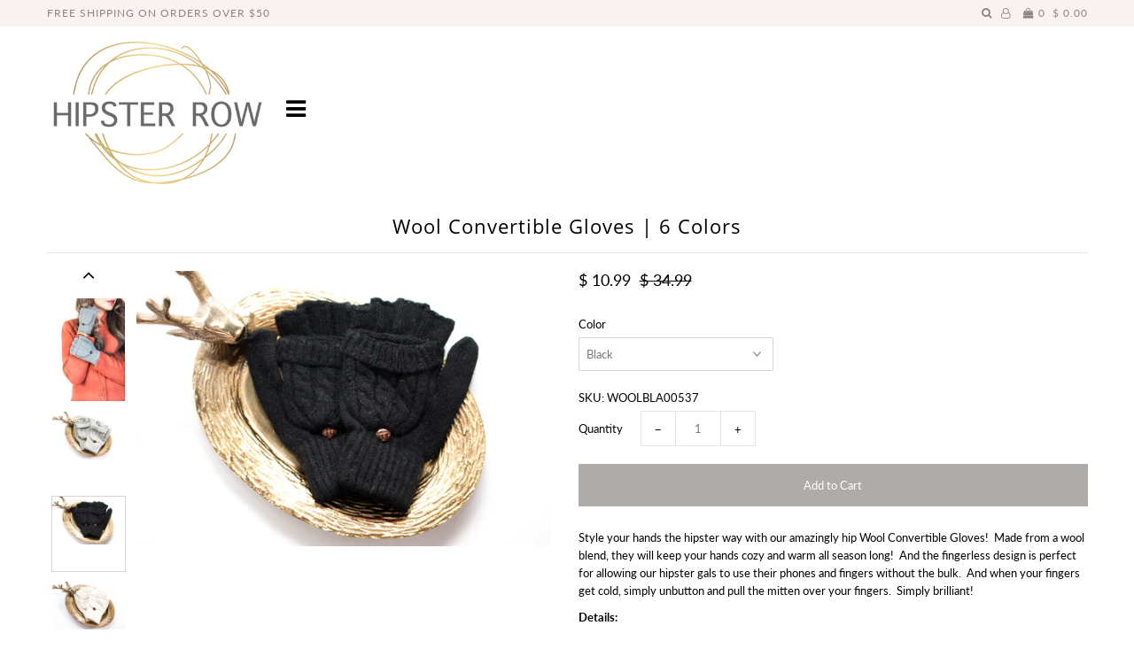

--- FILE ---
content_type: text/html; charset=utf-8
request_url: https://www.hipsterrow.com/products/wool-convertible-gloves-6-colors
body_size: 19408
content:
<!DOCTYPE html>
<!--[if lt IE 7 ]><html class="ie ie6" lang="en"> <![endif]-->
<!--[if IE 7 ]><html class="ie ie7" lang="en"> <![endif]-->
<!--[if IE 8 ]><html class="ie ie8" lang="en"> <![endif]-->
<!--[if (gte IE 9)|!(IE)]><!--><html lang="en" class="no-js"> <!--<![endif]-->
<head>

  <meta charset="utf-8" />

    
  

  
  

  
  

  
  

  
  

  
  

  
  

  
  

  
  

  
  

  
  

  
  

  
  

  
  

  
  

  
  

  
  

  

  <meta property="og:type" content="product">
  <meta property="og:title" content="Wool Convertible Gloves | 6 Colors">
  <meta property="og:url" content="https://www.hipsterrow.com/products/wool-convertible-gloves-6-colors">
  <meta property="og:description" content="
Style your hands the hipster way with our amazingly hip Wool Convertible Gloves!  Made from a wool blend, they will keep your hands cozy and warm all season long!  And the fingerless design is perfect for allowing our hipster gals to use their phones and fingers without the bulk.  And when your fingers get cold, simply unbutton and pull the mitten over your fingers.  Simply brilliant!
Details: 
- Wool blend (80% acrylic, 20% wool)
- Converts from mitten to fingerless glove
- Button back, flip cover mitten
- Plastic button
- 6 Colors
- Wash on gentle cycle and lay flat to dry ">
  
    <meta property="og:image" content="http://www.hipsterrow.com/cdn/shop/products/lifestyle_gray_grande.jpg?v=1505855871">
    <meta property="og:image:secure_url" content="https://www.hipsterrow.com/cdn/shop/products/lifestyle_gray_grande.jpg?v=1505855871">
  
    <meta property="og:image" content="http://www.hipsterrow.com/cdn/shop/products/stockgray_copy_e03c4717-64e6-40e4-a247-db9ac8d263c0_grande.jpg?v=1505855874">
    <meta property="og:image:secure_url" content="https://www.hipsterrow.com/cdn/shop/products/stockgray_copy_e03c4717-64e6-40e4-a247-db9ac8d263c0_grande.jpg?v=1505855874">
  
    <meta property="og:image" content="http://www.hipsterrow.com/cdn/shop/products/stockblack_copy_e059060b-39e7-4d31-99ce-4f1e331593b5_grande.jpg?v=1505855877">
    <meta property="og:image:secure_url" content="https://www.hipsterrow.com/cdn/shop/products/stockblack_copy_e059060b-39e7-4d31-99ce-4f1e331593b5_grande.jpg?v=1505855877">
  
  <meta property="og:price:amount" content="10.99">
  <meta property="og:price:currency" content="USD">

<meta property="og:site_name" content="Hipster Row">



  <meta name="twitter:card" content="summary">


  <meta name="twitter:site" content="@hipsterrow">


  <meta name="twitter:title" content="Wool Convertible Gloves | 6 Colors">
  <meta name="twitter:description" content="
Style your hands the hipster way with our amazingly hip Wool Convertible Gloves!  Made from a wool blend, they will keep your hands cozy and warm all season long!  And the fingerless design is perfec">
  <meta name="twitter:image" content="https://www.hipsterrow.com/cdn/shop/products/lifestyle_gray_large.jpg?v=1505855871">
  <meta name="twitter:image:width" content="480">
  <meta name="twitter:image:height" content="480">



  <!-- SEO
================================================== -->

  <title>
    Wool Convertible Gloves | 6 Colors &ndash; Hipster Row
  </title>
  
  <meta name="description" content="Style your hands the hipster way with our amazingly hip Wool Convertible Gloves!  Made from a wool blend, they will keep your hands cozy and warm all season long!  And the fingerless design is perfect for allowing our hipster gals to use their phones and fingers without the bulk.  And when your fingers get cold, simply" />
  
  <link rel="canonical" href="https://www.hipsterrow.com/products/wool-convertible-gloves-6-colors" />

  <!-- CSS
================================================== -->

  <link href="//www.hipsterrow.com/cdn/shop/t/8/assets/stylesheet.css?v=53526345356608147511700240806" rel="stylesheet" type="text/css" media="all" />
  <link href="//www.hipsterrow.com/cdn/shop/t/8/assets/queries.css?v=21779256793895650581557982720" rel="stylesheet" type="text/css" media="all" />

  <!-- JS
================================================== -->

  <script src="//ajax.googleapis.com/ajax/libs/jquery/2.2.4/jquery.min.js" type="text/javascript"></script>
  <script src="//www.hipsterrow.com/cdn/shop/t/8/assets/eventemitter3.min.js?v=27939738353326123541674103904" type="text/javascript"></script>

  

  <script src="//www.hipsterrow.com/cdn/shop/t/8/assets/theme.js?v=126860572194004395001700240277" type="text/javascript"></script>
  <script src="//www.hipsterrow.com/cdn/shopifycloud/storefront/assets/themes_support/option_selection-b017cd28.js" type="text/javascript"></script>
  

  <meta name="viewport" content="width=device-width, initial-scale=1">

  
  <link rel="shortcut icon" href="//www.hipsterrow.com/cdn/shop/files/Hipster-Row-Logo_favicon_thicc_64x64.png?v=1614716028" type="image/png" />
  
  
  <script>window.performance && window.performance.mark && window.performance.mark('shopify.content_for_header.start');</script><meta name="facebook-domain-verification" content="3x73jsujpx4p7sen5yyzw8nvu274xn">
<meta id="shopify-digital-wallet" name="shopify-digital-wallet" content="/7695589/digital_wallets/dialog">
<meta name="shopify-checkout-api-token" content="3f07198566ab500ad282a428f442396f">
<meta id="in-context-paypal-metadata" data-shop-id="7695589" data-venmo-supported="false" data-environment="production" data-locale="en_US" data-paypal-v4="true" data-currency="USD">
<link rel="alternate" type="application/json+oembed" href="https://www.hipsterrow.com/products/wool-convertible-gloves-6-colors.oembed">
<script async="async" src="/checkouts/internal/preloads.js?locale=en-US"></script>
<link rel="preconnect" href="https://shop.app" crossorigin="anonymous">
<script async="async" src="https://shop.app/checkouts/internal/preloads.js?locale=en-US&shop_id=7695589" crossorigin="anonymous"></script>
<script id="shopify-features" type="application/json">{"accessToken":"3f07198566ab500ad282a428f442396f","betas":["rich-media-storefront-analytics"],"domain":"www.hipsterrow.com","predictiveSearch":true,"shopId":7695589,"locale":"en"}</script>
<script>var Shopify = Shopify || {};
Shopify.shop = "hipster-row.myshopify.com";
Shopify.locale = "en";
Shopify.currency = {"active":"USD","rate":"1.0"};
Shopify.country = "US";
Shopify.theme = {"name":"Icon","id":72774811708,"schema_name":"Icon","schema_version":"6.5","theme_store_id":686,"role":"main"};
Shopify.theme.handle = "null";
Shopify.theme.style = {"id":null,"handle":null};
Shopify.cdnHost = "www.hipsterrow.com/cdn";
Shopify.routes = Shopify.routes || {};
Shopify.routes.root = "/";</script>
<script type="module">!function(o){(o.Shopify=o.Shopify||{}).modules=!0}(window);</script>
<script>!function(o){function n(){var o=[];function n(){o.push(Array.prototype.slice.apply(arguments))}return n.q=o,n}var t=o.Shopify=o.Shopify||{};t.loadFeatures=n(),t.autoloadFeatures=n()}(window);</script>
<script>
  window.ShopifyPay = window.ShopifyPay || {};
  window.ShopifyPay.apiHost = "shop.app\/pay";
  window.ShopifyPay.redirectState = null;
</script>
<script id="shop-js-analytics" type="application/json">{"pageType":"product"}</script>
<script defer="defer" async type="module" src="//www.hipsterrow.com/cdn/shopifycloud/shop-js/modules/v2/client.init-shop-cart-sync_BT-GjEfc.en.esm.js"></script>
<script defer="defer" async type="module" src="//www.hipsterrow.com/cdn/shopifycloud/shop-js/modules/v2/chunk.common_D58fp_Oc.esm.js"></script>
<script defer="defer" async type="module" src="//www.hipsterrow.com/cdn/shopifycloud/shop-js/modules/v2/chunk.modal_xMitdFEc.esm.js"></script>
<script type="module">
  await import("//www.hipsterrow.com/cdn/shopifycloud/shop-js/modules/v2/client.init-shop-cart-sync_BT-GjEfc.en.esm.js");
await import("//www.hipsterrow.com/cdn/shopifycloud/shop-js/modules/v2/chunk.common_D58fp_Oc.esm.js");
await import("//www.hipsterrow.com/cdn/shopifycloud/shop-js/modules/v2/chunk.modal_xMitdFEc.esm.js");

  window.Shopify.SignInWithShop?.initShopCartSync?.({"fedCMEnabled":true,"windoidEnabled":true});

</script>
<script>
  window.Shopify = window.Shopify || {};
  if (!window.Shopify.featureAssets) window.Shopify.featureAssets = {};
  window.Shopify.featureAssets['shop-js'] = {"shop-cart-sync":["modules/v2/client.shop-cart-sync_DZOKe7Ll.en.esm.js","modules/v2/chunk.common_D58fp_Oc.esm.js","modules/v2/chunk.modal_xMitdFEc.esm.js"],"init-fed-cm":["modules/v2/client.init-fed-cm_B6oLuCjv.en.esm.js","modules/v2/chunk.common_D58fp_Oc.esm.js","modules/v2/chunk.modal_xMitdFEc.esm.js"],"shop-cash-offers":["modules/v2/client.shop-cash-offers_D2sdYoxE.en.esm.js","modules/v2/chunk.common_D58fp_Oc.esm.js","modules/v2/chunk.modal_xMitdFEc.esm.js"],"shop-login-button":["modules/v2/client.shop-login-button_QeVjl5Y3.en.esm.js","modules/v2/chunk.common_D58fp_Oc.esm.js","modules/v2/chunk.modal_xMitdFEc.esm.js"],"pay-button":["modules/v2/client.pay-button_DXTOsIq6.en.esm.js","modules/v2/chunk.common_D58fp_Oc.esm.js","modules/v2/chunk.modal_xMitdFEc.esm.js"],"shop-button":["modules/v2/client.shop-button_DQZHx9pm.en.esm.js","modules/v2/chunk.common_D58fp_Oc.esm.js","modules/v2/chunk.modal_xMitdFEc.esm.js"],"avatar":["modules/v2/client.avatar_BTnouDA3.en.esm.js"],"init-windoid":["modules/v2/client.init-windoid_CR1B-cfM.en.esm.js","modules/v2/chunk.common_D58fp_Oc.esm.js","modules/v2/chunk.modal_xMitdFEc.esm.js"],"init-shop-for-new-customer-accounts":["modules/v2/client.init-shop-for-new-customer-accounts_C_vY_xzh.en.esm.js","modules/v2/client.shop-login-button_QeVjl5Y3.en.esm.js","modules/v2/chunk.common_D58fp_Oc.esm.js","modules/v2/chunk.modal_xMitdFEc.esm.js"],"init-shop-email-lookup-coordinator":["modules/v2/client.init-shop-email-lookup-coordinator_BI7n9ZSv.en.esm.js","modules/v2/chunk.common_D58fp_Oc.esm.js","modules/v2/chunk.modal_xMitdFEc.esm.js"],"init-shop-cart-sync":["modules/v2/client.init-shop-cart-sync_BT-GjEfc.en.esm.js","modules/v2/chunk.common_D58fp_Oc.esm.js","modules/v2/chunk.modal_xMitdFEc.esm.js"],"shop-toast-manager":["modules/v2/client.shop-toast-manager_DiYdP3xc.en.esm.js","modules/v2/chunk.common_D58fp_Oc.esm.js","modules/v2/chunk.modal_xMitdFEc.esm.js"],"init-customer-accounts":["modules/v2/client.init-customer-accounts_D9ZNqS-Q.en.esm.js","modules/v2/client.shop-login-button_QeVjl5Y3.en.esm.js","modules/v2/chunk.common_D58fp_Oc.esm.js","modules/v2/chunk.modal_xMitdFEc.esm.js"],"init-customer-accounts-sign-up":["modules/v2/client.init-customer-accounts-sign-up_iGw4briv.en.esm.js","modules/v2/client.shop-login-button_QeVjl5Y3.en.esm.js","modules/v2/chunk.common_D58fp_Oc.esm.js","modules/v2/chunk.modal_xMitdFEc.esm.js"],"shop-follow-button":["modules/v2/client.shop-follow-button_CqMgW2wH.en.esm.js","modules/v2/chunk.common_D58fp_Oc.esm.js","modules/v2/chunk.modal_xMitdFEc.esm.js"],"checkout-modal":["modules/v2/client.checkout-modal_xHeaAweL.en.esm.js","modules/v2/chunk.common_D58fp_Oc.esm.js","modules/v2/chunk.modal_xMitdFEc.esm.js"],"shop-login":["modules/v2/client.shop-login_D91U-Q7h.en.esm.js","modules/v2/chunk.common_D58fp_Oc.esm.js","modules/v2/chunk.modal_xMitdFEc.esm.js"],"lead-capture":["modules/v2/client.lead-capture_BJmE1dJe.en.esm.js","modules/v2/chunk.common_D58fp_Oc.esm.js","modules/v2/chunk.modal_xMitdFEc.esm.js"],"payment-terms":["modules/v2/client.payment-terms_Ci9AEqFq.en.esm.js","modules/v2/chunk.common_D58fp_Oc.esm.js","modules/v2/chunk.modal_xMitdFEc.esm.js"]};
</script>
<script>(function() {
  var isLoaded = false;
  function asyncLoad() {
    if (isLoaded) return;
    isLoaded = true;
    var urls = ["https:\/\/chimpstatic.com\/mcjs-connected\/js\/users\/7202c75945ad20aa6c9cfce71\/1775a3c3a191646b0ee3e144f.js?shop=hipster-row.myshopify.com","https:\/\/d1639lhkj5l89m.cloudfront.net\/js\/storefront\/uppromote.js?shop=hipster-row.myshopify.com"];
    for (var i = 0; i < urls.length; i++) {
      var s = document.createElement('script');
      s.type = 'text/javascript';
      s.async = true;
      s.src = urls[i];
      var x = document.getElementsByTagName('script')[0];
      x.parentNode.insertBefore(s, x);
    }
  };
  if(window.attachEvent) {
    window.attachEvent('onload', asyncLoad);
  } else {
    window.addEventListener('load', asyncLoad, false);
  }
})();</script>
<script id="__st">var __st={"a":7695589,"offset":-18000,"reqid":"00716a50-99ba-410e-95f8-f325c887cb44-1769416904","pageurl":"www.hipsterrow.com\/products\/wool-convertible-gloves-6-colors","u":"3c58ebb3e618","p":"product","rtyp":"product","rid":10719651533};</script>
<script>window.ShopifyPaypalV4VisibilityTracking = true;</script>
<script id="captcha-bootstrap">!function(){'use strict';const t='contact',e='account',n='new_comment',o=[[t,t],['blogs',n],['comments',n],[t,'customer']],c=[[e,'customer_login'],[e,'guest_login'],[e,'recover_customer_password'],[e,'create_customer']],r=t=>t.map((([t,e])=>`form[action*='/${t}']:not([data-nocaptcha='true']) input[name='form_type'][value='${e}']`)).join(','),a=t=>()=>t?[...document.querySelectorAll(t)].map((t=>t.form)):[];function s(){const t=[...o],e=r(t);return a(e)}const i='password',u='form_key',d=['recaptcha-v3-token','g-recaptcha-response','h-captcha-response',i],f=()=>{try{return window.sessionStorage}catch{return}},m='__shopify_v',_=t=>t.elements[u];function p(t,e,n=!1){try{const o=window.sessionStorage,c=JSON.parse(o.getItem(e)),{data:r}=function(t){const{data:e,action:n}=t;return t[m]||n?{data:e,action:n}:{data:t,action:n}}(c);for(const[e,n]of Object.entries(r))t.elements[e]&&(t.elements[e].value=n);n&&o.removeItem(e)}catch(o){console.error('form repopulation failed',{error:o})}}const l='form_type',E='cptcha';function T(t){t.dataset[E]=!0}const w=window,h=w.document,L='Shopify',v='ce_forms',y='captcha';let A=!1;((t,e)=>{const n=(g='f06e6c50-85a8-45c8-87d0-21a2b65856fe',I='https://cdn.shopify.com/shopifycloud/storefront-forms-hcaptcha/ce_storefront_forms_captcha_hcaptcha.v1.5.2.iife.js',D={infoText:'Protected by hCaptcha',privacyText:'Privacy',termsText:'Terms'},(t,e,n)=>{const o=w[L][v],c=o.bindForm;if(c)return c(t,g,e,D).then(n);var r;o.q.push([[t,g,e,D],n]),r=I,A||(h.body.append(Object.assign(h.createElement('script'),{id:'captcha-provider',async:!0,src:r})),A=!0)});var g,I,D;w[L]=w[L]||{},w[L][v]=w[L][v]||{},w[L][v].q=[],w[L][y]=w[L][y]||{},w[L][y].protect=function(t,e){n(t,void 0,e),T(t)},Object.freeze(w[L][y]),function(t,e,n,w,h,L){const[v,y,A,g]=function(t,e,n){const i=e?o:[],u=t?c:[],d=[...i,...u],f=r(d),m=r(i),_=r(d.filter((([t,e])=>n.includes(e))));return[a(f),a(m),a(_),s()]}(w,h,L),I=t=>{const e=t.target;return e instanceof HTMLFormElement?e:e&&e.form},D=t=>v().includes(t);t.addEventListener('submit',(t=>{const e=I(t);if(!e)return;const n=D(e)&&!e.dataset.hcaptchaBound&&!e.dataset.recaptchaBound,o=_(e),c=g().includes(e)&&(!o||!o.value);(n||c)&&t.preventDefault(),c&&!n&&(function(t){try{if(!f())return;!function(t){const e=f();if(!e)return;const n=_(t);if(!n)return;const o=n.value;o&&e.removeItem(o)}(t);const e=Array.from(Array(32),(()=>Math.random().toString(36)[2])).join('');!function(t,e){_(t)||t.append(Object.assign(document.createElement('input'),{type:'hidden',name:u})),t.elements[u].value=e}(t,e),function(t,e){const n=f();if(!n)return;const o=[...t.querySelectorAll(`input[type='${i}']`)].map((({name:t})=>t)),c=[...d,...o],r={};for(const[a,s]of new FormData(t).entries())c.includes(a)||(r[a]=s);n.setItem(e,JSON.stringify({[m]:1,action:t.action,data:r}))}(t,e)}catch(e){console.error('failed to persist form',e)}}(e),e.submit())}));const S=(t,e)=>{t&&!t.dataset[E]&&(n(t,e.some((e=>e===t))),T(t))};for(const o of['focusin','change'])t.addEventListener(o,(t=>{const e=I(t);D(e)&&S(e,y())}));const B=e.get('form_key'),M=e.get(l),P=B&&M;t.addEventListener('DOMContentLoaded',(()=>{const t=y();if(P)for(const e of t)e.elements[l].value===M&&p(e,B);[...new Set([...A(),...v().filter((t=>'true'===t.dataset.shopifyCaptcha))])].forEach((e=>S(e,t)))}))}(h,new URLSearchParams(w.location.search),n,t,e,['guest_login'])})(!0,!0)}();</script>
<script integrity="sha256-4kQ18oKyAcykRKYeNunJcIwy7WH5gtpwJnB7kiuLZ1E=" data-source-attribution="shopify.loadfeatures" defer="defer" src="//www.hipsterrow.com/cdn/shopifycloud/storefront/assets/storefront/load_feature-a0a9edcb.js" crossorigin="anonymous"></script>
<script crossorigin="anonymous" defer="defer" src="//www.hipsterrow.com/cdn/shopifycloud/storefront/assets/shopify_pay/storefront-65b4c6d7.js?v=20250812"></script>
<script data-source-attribution="shopify.dynamic_checkout.dynamic.init">var Shopify=Shopify||{};Shopify.PaymentButton=Shopify.PaymentButton||{isStorefrontPortableWallets:!0,init:function(){window.Shopify.PaymentButton.init=function(){};var t=document.createElement("script");t.src="https://www.hipsterrow.com/cdn/shopifycloud/portable-wallets/latest/portable-wallets.en.js",t.type="module",document.head.appendChild(t)}};
</script>
<script data-source-attribution="shopify.dynamic_checkout.buyer_consent">
  function portableWalletsHideBuyerConsent(e){var t=document.getElementById("shopify-buyer-consent"),n=document.getElementById("shopify-subscription-policy-button");t&&n&&(t.classList.add("hidden"),t.setAttribute("aria-hidden","true"),n.removeEventListener("click",e))}function portableWalletsShowBuyerConsent(e){var t=document.getElementById("shopify-buyer-consent"),n=document.getElementById("shopify-subscription-policy-button");t&&n&&(t.classList.remove("hidden"),t.removeAttribute("aria-hidden"),n.addEventListener("click",e))}window.Shopify?.PaymentButton&&(window.Shopify.PaymentButton.hideBuyerConsent=portableWalletsHideBuyerConsent,window.Shopify.PaymentButton.showBuyerConsent=portableWalletsShowBuyerConsent);
</script>
<script data-source-attribution="shopify.dynamic_checkout.cart.bootstrap">document.addEventListener("DOMContentLoaded",(function(){function t(){return document.querySelector("shopify-accelerated-checkout-cart, shopify-accelerated-checkout")}if(t())Shopify.PaymentButton.init();else{new MutationObserver((function(e,n){t()&&(Shopify.PaymentButton.init(),n.disconnect())})).observe(document.body,{childList:!0,subtree:!0})}}));
</script>
<link id="shopify-accelerated-checkout-styles" rel="stylesheet" media="screen" href="https://www.hipsterrow.com/cdn/shopifycloud/portable-wallets/latest/accelerated-checkout-backwards-compat.css" crossorigin="anonymous">
<style id="shopify-accelerated-checkout-cart">
        #shopify-buyer-consent {
  margin-top: 1em;
  display: inline-block;
  width: 100%;
}

#shopify-buyer-consent.hidden {
  display: none;
}

#shopify-subscription-policy-button {
  background: none;
  border: none;
  padding: 0;
  text-decoration: underline;
  font-size: inherit;
  cursor: pointer;
}

#shopify-subscription-policy-button::before {
  box-shadow: none;
}

      </style>

<script>window.performance && window.performance.mark && window.performance.mark('shopify.content_for_header.end');</script>
  <link rel="next" href="/next"/>
  <link rel="prev" href="/prev"/>

<link href="https://monorail-edge.shopifysvc.com" rel="dns-prefetch">
<script>(function(){if ("sendBeacon" in navigator && "performance" in window) {try {var session_token_from_headers = performance.getEntriesByType('navigation')[0].serverTiming.find(x => x.name == '_s').description;} catch {var session_token_from_headers = undefined;}var session_cookie_matches = document.cookie.match(/_shopify_s=([^;]*)/);var session_token_from_cookie = session_cookie_matches && session_cookie_matches.length === 2 ? session_cookie_matches[1] : "";var session_token = session_token_from_headers || session_token_from_cookie || "";function handle_abandonment_event(e) {var entries = performance.getEntries().filter(function(entry) {return /monorail-edge.shopifysvc.com/.test(entry.name);});if (!window.abandonment_tracked && entries.length === 0) {window.abandonment_tracked = true;var currentMs = Date.now();var navigation_start = performance.timing.navigationStart;var payload = {shop_id: 7695589,url: window.location.href,navigation_start,duration: currentMs - navigation_start,session_token,page_type: "product"};window.navigator.sendBeacon("https://monorail-edge.shopifysvc.com/v1/produce", JSON.stringify({schema_id: "online_store_buyer_site_abandonment/1.1",payload: payload,metadata: {event_created_at_ms: currentMs,event_sent_at_ms: currentMs}}));}}window.addEventListener('pagehide', handle_abandonment_event);}}());</script>
<script id="web-pixels-manager-setup">(function e(e,d,r,n,o){if(void 0===o&&(o={}),!Boolean(null===(a=null===(i=window.Shopify)||void 0===i?void 0:i.analytics)||void 0===a?void 0:a.replayQueue)){var i,a;window.Shopify=window.Shopify||{};var t=window.Shopify;t.analytics=t.analytics||{};var s=t.analytics;s.replayQueue=[],s.publish=function(e,d,r){return s.replayQueue.push([e,d,r]),!0};try{self.performance.mark("wpm:start")}catch(e){}var l=function(){var e={modern:/Edge?\/(1{2}[4-9]|1[2-9]\d|[2-9]\d{2}|\d{4,})\.\d+(\.\d+|)|Firefox\/(1{2}[4-9]|1[2-9]\d|[2-9]\d{2}|\d{4,})\.\d+(\.\d+|)|Chrom(ium|e)\/(9{2}|\d{3,})\.\d+(\.\d+|)|(Maci|X1{2}).+ Version\/(15\.\d+|(1[6-9]|[2-9]\d|\d{3,})\.\d+)([,.]\d+|)( \(\w+\)|)( Mobile\/\w+|) Safari\/|Chrome.+OPR\/(9{2}|\d{3,})\.\d+\.\d+|(CPU[ +]OS|iPhone[ +]OS|CPU[ +]iPhone|CPU IPhone OS|CPU iPad OS)[ +]+(15[._]\d+|(1[6-9]|[2-9]\d|\d{3,})[._]\d+)([._]\d+|)|Android:?[ /-](13[3-9]|1[4-9]\d|[2-9]\d{2}|\d{4,})(\.\d+|)(\.\d+|)|Android.+Firefox\/(13[5-9]|1[4-9]\d|[2-9]\d{2}|\d{4,})\.\d+(\.\d+|)|Android.+Chrom(ium|e)\/(13[3-9]|1[4-9]\d|[2-9]\d{2}|\d{4,})\.\d+(\.\d+|)|SamsungBrowser\/([2-9]\d|\d{3,})\.\d+/,legacy:/Edge?\/(1[6-9]|[2-9]\d|\d{3,})\.\d+(\.\d+|)|Firefox\/(5[4-9]|[6-9]\d|\d{3,})\.\d+(\.\d+|)|Chrom(ium|e)\/(5[1-9]|[6-9]\d|\d{3,})\.\d+(\.\d+|)([\d.]+$|.*Safari\/(?![\d.]+ Edge\/[\d.]+$))|(Maci|X1{2}).+ Version\/(10\.\d+|(1[1-9]|[2-9]\d|\d{3,})\.\d+)([,.]\d+|)( \(\w+\)|)( Mobile\/\w+|) Safari\/|Chrome.+OPR\/(3[89]|[4-9]\d|\d{3,})\.\d+\.\d+|(CPU[ +]OS|iPhone[ +]OS|CPU[ +]iPhone|CPU IPhone OS|CPU iPad OS)[ +]+(10[._]\d+|(1[1-9]|[2-9]\d|\d{3,})[._]\d+)([._]\d+|)|Android:?[ /-](13[3-9]|1[4-9]\d|[2-9]\d{2}|\d{4,})(\.\d+|)(\.\d+|)|Mobile Safari.+OPR\/([89]\d|\d{3,})\.\d+\.\d+|Android.+Firefox\/(13[5-9]|1[4-9]\d|[2-9]\d{2}|\d{4,})\.\d+(\.\d+|)|Android.+Chrom(ium|e)\/(13[3-9]|1[4-9]\d|[2-9]\d{2}|\d{4,})\.\d+(\.\d+|)|Android.+(UC? ?Browser|UCWEB|U3)[ /]?(15\.([5-9]|\d{2,})|(1[6-9]|[2-9]\d|\d{3,})\.\d+)\.\d+|SamsungBrowser\/(5\.\d+|([6-9]|\d{2,})\.\d+)|Android.+MQ{2}Browser\/(14(\.(9|\d{2,})|)|(1[5-9]|[2-9]\d|\d{3,})(\.\d+|))(\.\d+|)|K[Aa][Ii]OS\/(3\.\d+|([4-9]|\d{2,})\.\d+)(\.\d+|)/},d=e.modern,r=e.legacy,n=navigator.userAgent;return n.match(d)?"modern":n.match(r)?"legacy":"unknown"}(),u="modern"===l?"modern":"legacy",c=(null!=n?n:{modern:"",legacy:""})[u],f=function(e){return[e.baseUrl,"/wpm","/b",e.hashVersion,"modern"===e.buildTarget?"m":"l",".js"].join("")}({baseUrl:d,hashVersion:r,buildTarget:u}),m=function(e){var d=e.version,r=e.bundleTarget,n=e.surface,o=e.pageUrl,i=e.monorailEndpoint;return{emit:function(e){var a=e.status,t=e.errorMsg,s=(new Date).getTime(),l=JSON.stringify({metadata:{event_sent_at_ms:s},events:[{schema_id:"web_pixels_manager_load/3.1",payload:{version:d,bundle_target:r,page_url:o,status:a,surface:n,error_msg:t},metadata:{event_created_at_ms:s}}]});if(!i)return console&&console.warn&&console.warn("[Web Pixels Manager] No Monorail endpoint provided, skipping logging."),!1;try{return self.navigator.sendBeacon.bind(self.navigator)(i,l)}catch(e){}var u=new XMLHttpRequest;try{return u.open("POST",i,!0),u.setRequestHeader("Content-Type","text/plain"),u.send(l),!0}catch(e){return console&&console.warn&&console.warn("[Web Pixels Manager] Got an unhandled error while logging to Monorail."),!1}}}}({version:r,bundleTarget:l,surface:e.surface,pageUrl:self.location.href,monorailEndpoint:e.monorailEndpoint});try{o.browserTarget=l,function(e){var d=e.src,r=e.async,n=void 0===r||r,o=e.onload,i=e.onerror,a=e.sri,t=e.scriptDataAttributes,s=void 0===t?{}:t,l=document.createElement("script"),u=document.querySelector("head"),c=document.querySelector("body");if(l.async=n,l.src=d,a&&(l.integrity=a,l.crossOrigin="anonymous"),s)for(var f in s)if(Object.prototype.hasOwnProperty.call(s,f))try{l.dataset[f]=s[f]}catch(e){}if(o&&l.addEventListener("load",o),i&&l.addEventListener("error",i),u)u.appendChild(l);else{if(!c)throw new Error("Did not find a head or body element to append the script");c.appendChild(l)}}({src:f,async:!0,onload:function(){if(!function(){var e,d;return Boolean(null===(d=null===(e=window.Shopify)||void 0===e?void 0:e.analytics)||void 0===d?void 0:d.initialized)}()){var d=window.webPixelsManager.init(e)||void 0;if(d){var r=window.Shopify.analytics;r.replayQueue.forEach((function(e){var r=e[0],n=e[1],o=e[2];d.publishCustomEvent(r,n,o)})),r.replayQueue=[],r.publish=d.publishCustomEvent,r.visitor=d.visitor,r.initialized=!0}}},onerror:function(){return m.emit({status:"failed",errorMsg:"".concat(f," has failed to load")})},sri:function(e){var d=/^sha384-[A-Za-z0-9+/=]+$/;return"string"==typeof e&&d.test(e)}(c)?c:"",scriptDataAttributes:o}),m.emit({status:"loading"})}catch(e){m.emit({status:"failed",errorMsg:(null==e?void 0:e.message)||"Unknown error"})}}})({shopId: 7695589,storefrontBaseUrl: "https://www.hipsterrow.com",extensionsBaseUrl: "https://extensions.shopifycdn.com/cdn/shopifycloud/web-pixels-manager",monorailEndpoint: "https://monorail-edge.shopifysvc.com/unstable/produce_batch",surface: "storefront-renderer",enabledBetaFlags: ["2dca8a86"],webPixelsConfigList: [{"id":"2064089370","configuration":"{\"shopId\":\"125116\",\"env\":\"production\",\"metaData\":\"[]\"}","eventPayloadVersion":"v1","runtimeContext":"STRICT","scriptVersion":"c5d4d7bbb4a4a4292a8a7b5334af7e3d","type":"APP","apiClientId":2773553,"privacyPurposes":[],"dataSharingAdjustments":{"protectedCustomerApprovalScopes":["read_customer_address","read_customer_email","read_customer_name","read_customer_personal_data","read_customer_phone"]}},{"id":"149717274","eventPayloadVersion":"v1","runtimeContext":"LAX","scriptVersion":"1","type":"CUSTOM","privacyPurposes":["ANALYTICS"],"name":"Google Analytics tag (migrated)"},{"id":"shopify-app-pixel","configuration":"{}","eventPayloadVersion":"v1","runtimeContext":"STRICT","scriptVersion":"0450","apiClientId":"shopify-pixel","type":"APP","privacyPurposes":["ANALYTICS","MARKETING"]},{"id":"shopify-custom-pixel","eventPayloadVersion":"v1","runtimeContext":"LAX","scriptVersion":"0450","apiClientId":"shopify-pixel","type":"CUSTOM","privacyPurposes":["ANALYTICS","MARKETING"]}],isMerchantRequest: false,initData: {"shop":{"name":"Hipster Row","paymentSettings":{"currencyCode":"USD"},"myshopifyDomain":"hipster-row.myshopify.com","countryCode":"US","storefrontUrl":"https:\/\/www.hipsterrow.com"},"customer":null,"cart":null,"checkout":null,"productVariants":[{"price":{"amount":10.99,"currencyCode":"USD"},"product":{"title":"Wool Convertible Gloves | 6 Colors","vendor":"hipster row","id":"10719651533","untranslatedTitle":"Wool Convertible Gloves | 6 Colors","url":"\/products\/wool-convertible-gloves-6-colors","type":"gloves"},"id":"43901810189","image":{"src":"\/\/www.hipsterrow.com\/cdn\/shop\/products\/stockgray_copy_e03c4717-64e6-40e4-a247-db9ac8d263c0.jpg?v=1505855874"},"sku":"WOOLGRA00536","title":"Gray","untranslatedTitle":"Gray"},{"price":{"amount":10.99,"currencyCode":"USD"},"product":{"title":"Wool Convertible Gloves | 6 Colors","vendor":"hipster row","id":"10719651533","untranslatedTitle":"Wool Convertible Gloves | 6 Colors","url":"\/products\/wool-convertible-gloves-6-colors","type":"gloves"},"id":"43901810253","image":{"src":"\/\/www.hipsterrow.com\/cdn\/shop\/products\/stockblack_copy_e059060b-39e7-4d31-99ce-4f1e331593b5.jpg?v=1505855877"},"sku":"WOOLBLA00537","title":"Black","untranslatedTitle":"Black"},{"price":{"amount":10.99,"currencyCode":"USD"},"product":{"title":"Wool Convertible Gloves | 6 Colors","vendor":"hipster row","id":"10719651533","untranslatedTitle":"Wool Convertible Gloves | 6 Colors","url":"\/products\/wool-convertible-gloves-6-colors","type":"gloves"},"id":"43901810317","image":{"src":"\/\/www.hipsterrow.com\/cdn\/shop\/products\/stockivory_copy_db3ba8a5-74f7-4a01-a970-38a85d21c5f1.jpg?v=1505855880"},"sku":"WOOLIVO00538","title":"Ivory","untranslatedTitle":"Ivory"},{"price":{"amount":10.99,"currencyCode":"USD"},"product":{"title":"Wool Convertible Gloves | 6 Colors","vendor":"hipster row","id":"10719651533","untranslatedTitle":"Wool Convertible Gloves | 6 Colors","url":"\/products\/wool-convertible-gloves-6-colors","type":"gloves"},"id":"43901810381","image":{"src":"\/\/www.hipsterrow.com\/cdn\/shop\/products\/stockoatmeal_copy_058e6308-a7df-472b-9171-f821d7e17dfb.jpg?v=1505855884"},"sku":"WOOLOAT00539","title":"Oatmeal","untranslatedTitle":"Oatmeal"},{"price":{"amount":10.99,"currencyCode":"USD"},"product":{"title":"Wool Convertible Gloves | 6 Colors","vendor":"hipster row","id":"10719651533","untranslatedTitle":"Wool Convertible Gloves | 6 Colors","url":"\/products\/wool-convertible-gloves-6-colors","type":"gloves"},"id":"43901810445","image":{"src":"\/\/www.hipsterrow.com\/cdn\/shop\/products\/stockcamel_copy_f2882892-d20e-4658-a1fb-398ddf54b506.jpg?v=1505855887"},"sku":"WOOLCAM00540","title":"Camel","untranslatedTitle":"Camel"},{"price":{"amount":10.99,"currencyCode":"USD"},"product":{"title":"Wool Convertible Gloves | 6 Colors","vendor":"hipster row","id":"10719651533","untranslatedTitle":"Wool Convertible Gloves | 6 Colors","url":"\/products\/wool-convertible-gloves-6-colors","type":"gloves"},"id":"43901810509","image":{"src":"\/\/www.hipsterrow.com\/cdn\/shop\/products\/stockpink_copy_e9c3c65b-6ae9-462f-99e0-6cf7d1d5c52d.jpg?v=1505855890"},"sku":"WOOLPIN00541","title":"Pink","untranslatedTitle":"Pink"}],"purchasingCompany":null},},"https://www.hipsterrow.com/cdn","fcfee988w5aeb613cpc8e4bc33m6693e112",{"modern":"","legacy":""},{"shopId":"7695589","storefrontBaseUrl":"https:\/\/www.hipsterrow.com","extensionBaseUrl":"https:\/\/extensions.shopifycdn.com\/cdn\/shopifycloud\/web-pixels-manager","surface":"storefront-renderer","enabledBetaFlags":"[\"2dca8a86\"]","isMerchantRequest":"false","hashVersion":"fcfee988w5aeb613cpc8e4bc33m6693e112","publish":"custom","events":"[[\"page_viewed\",{}],[\"product_viewed\",{\"productVariant\":{\"price\":{\"amount\":10.99,\"currencyCode\":\"USD\"},\"product\":{\"title\":\"Wool Convertible Gloves | 6 Colors\",\"vendor\":\"hipster row\",\"id\":\"10719651533\",\"untranslatedTitle\":\"Wool Convertible Gloves | 6 Colors\",\"url\":\"\/products\/wool-convertible-gloves-6-colors\",\"type\":\"gloves\"},\"id\":\"43901810253\",\"image\":{\"src\":\"\/\/www.hipsterrow.com\/cdn\/shop\/products\/stockblack_copy_e059060b-39e7-4d31-99ce-4f1e331593b5.jpg?v=1505855877\"},\"sku\":\"WOOLBLA00537\",\"title\":\"Black\",\"untranslatedTitle\":\"Black\"}}]]"});</script><script>
  window.ShopifyAnalytics = window.ShopifyAnalytics || {};
  window.ShopifyAnalytics.meta = window.ShopifyAnalytics.meta || {};
  window.ShopifyAnalytics.meta.currency = 'USD';
  var meta = {"product":{"id":10719651533,"gid":"gid:\/\/shopify\/Product\/10719651533","vendor":"hipster row","type":"gloves","handle":"wool-convertible-gloves-6-colors","variants":[{"id":43901810189,"price":1099,"name":"Wool Convertible Gloves | 6 Colors - Gray","public_title":"Gray","sku":"WOOLGRA00536"},{"id":43901810253,"price":1099,"name":"Wool Convertible Gloves | 6 Colors - Black","public_title":"Black","sku":"WOOLBLA00537"},{"id":43901810317,"price":1099,"name":"Wool Convertible Gloves | 6 Colors - Ivory","public_title":"Ivory","sku":"WOOLIVO00538"},{"id":43901810381,"price":1099,"name":"Wool Convertible Gloves | 6 Colors - Oatmeal","public_title":"Oatmeal","sku":"WOOLOAT00539"},{"id":43901810445,"price":1099,"name":"Wool Convertible Gloves | 6 Colors - Camel","public_title":"Camel","sku":"WOOLCAM00540"},{"id":43901810509,"price":1099,"name":"Wool Convertible Gloves | 6 Colors - Pink","public_title":"Pink","sku":"WOOLPIN00541"}],"remote":false},"page":{"pageType":"product","resourceType":"product","resourceId":10719651533,"requestId":"00716a50-99ba-410e-95f8-f325c887cb44-1769416904"}};
  for (var attr in meta) {
    window.ShopifyAnalytics.meta[attr] = meta[attr];
  }
</script>
<script class="analytics">
  (function () {
    var customDocumentWrite = function(content) {
      var jquery = null;

      if (window.jQuery) {
        jquery = window.jQuery;
      } else if (window.Checkout && window.Checkout.$) {
        jquery = window.Checkout.$;
      }

      if (jquery) {
        jquery('body').append(content);
      }
    };

    var hasLoggedConversion = function(token) {
      if (token) {
        return document.cookie.indexOf('loggedConversion=' + token) !== -1;
      }
      return false;
    }

    var setCookieIfConversion = function(token) {
      if (token) {
        var twoMonthsFromNow = new Date(Date.now());
        twoMonthsFromNow.setMonth(twoMonthsFromNow.getMonth() + 2);

        document.cookie = 'loggedConversion=' + token + '; expires=' + twoMonthsFromNow;
      }
    }

    var trekkie = window.ShopifyAnalytics.lib = window.trekkie = window.trekkie || [];
    if (trekkie.integrations) {
      return;
    }
    trekkie.methods = [
      'identify',
      'page',
      'ready',
      'track',
      'trackForm',
      'trackLink'
    ];
    trekkie.factory = function(method) {
      return function() {
        var args = Array.prototype.slice.call(arguments);
        args.unshift(method);
        trekkie.push(args);
        return trekkie;
      };
    };
    for (var i = 0; i < trekkie.methods.length; i++) {
      var key = trekkie.methods[i];
      trekkie[key] = trekkie.factory(key);
    }
    trekkie.load = function(config) {
      trekkie.config = config || {};
      trekkie.config.initialDocumentCookie = document.cookie;
      var first = document.getElementsByTagName('script')[0];
      var script = document.createElement('script');
      script.type = 'text/javascript';
      script.onerror = function(e) {
        var scriptFallback = document.createElement('script');
        scriptFallback.type = 'text/javascript';
        scriptFallback.onerror = function(error) {
                var Monorail = {
      produce: function produce(monorailDomain, schemaId, payload) {
        var currentMs = new Date().getTime();
        var event = {
          schema_id: schemaId,
          payload: payload,
          metadata: {
            event_created_at_ms: currentMs,
            event_sent_at_ms: currentMs
          }
        };
        return Monorail.sendRequest("https://" + monorailDomain + "/v1/produce", JSON.stringify(event));
      },
      sendRequest: function sendRequest(endpointUrl, payload) {
        // Try the sendBeacon API
        if (window && window.navigator && typeof window.navigator.sendBeacon === 'function' && typeof window.Blob === 'function' && !Monorail.isIos12()) {
          var blobData = new window.Blob([payload], {
            type: 'text/plain'
          });

          if (window.navigator.sendBeacon(endpointUrl, blobData)) {
            return true;
          } // sendBeacon was not successful

        } // XHR beacon

        var xhr = new XMLHttpRequest();

        try {
          xhr.open('POST', endpointUrl);
          xhr.setRequestHeader('Content-Type', 'text/plain');
          xhr.send(payload);
        } catch (e) {
          console.log(e);
        }

        return false;
      },
      isIos12: function isIos12() {
        return window.navigator.userAgent.lastIndexOf('iPhone; CPU iPhone OS 12_') !== -1 || window.navigator.userAgent.lastIndexOf('iPad; CPU OS 12_') !== -1;
      }
    };
    Monorail.produce('monorail-edge.shopifysvc.com',
      'trekkie_storefront_load_errors/1.1',
      {shop_id: 7695589,
      theme_id: 72774811708,
      app_name: "storefront",
      context_url: window.location.href,
      source_url: "//www.hipsterrow.com/cdn/s/trekkie.storefront.8d95595f799fbf7e1d32231b9a28fd43b70c67d3.min.js"});

        };
        scriptFallback.async = true;
        scriptFallback.src = '//www.hipsterrow.com/cdn/s/trekkie.storefront.8d95595f799fbf7e1d32231b9a28fd43b70c67d3.min.js';
        first.parentNode.insertBefore(scriptFallback, first);
      };
      script.async = true;
      script.src = '//www.hipsterrow.com/cdn/s/trekkie.storefront.8d95595f799fbf7e1d32231b9a28fd43b70c67d3.min.js';
      first.parentNode.insertBefore(script, first);
    };
    trekkie.load(
      {"Trekkie":{"appName":"storefront","development":false,"defaultAttributes":{"shopId":7695589,"isMerchantRequest":null,"themeId":72774811708,"themeCityHash":"9686940464872322493","contentLanguage":"en","currency":"USD","eventMetadataId":"d5be546c-7d20-49bb-8ced-f397ecb11b57"},"isServerSideCookieWritingEnabled":true,"monorailRegion":"shop_domain","enabledBetaFlags":["65f19447"]},"Session Attribution":{},"S2S":{"facebookCapiEnabled":false,"source":"trekkie-storefront-renderer","apiClientId":580111}}
    );

    var loaded = false;
    trekkie.ready(function() {
      if (loaded) return;
      loaded = true;

      window.ShopifyAnalytics.lib = window.trekkie;

      var originalDocumentWrite = document.write;
      document.write = customDocumentWrite;
      try { window.ShopifyAnalytics.merchantGoogleAnalytics.call(this); } catch(error) {};
      document.write = originalDocumentWrite;

      window.ShopifyAnalytics.lib.page(null,{"pageType":"product","resourceType":"product","resourceId":10719651533,"requestId":"00716a50-99ba-410e-95f8-f325c887cb44-1769416904","shopifyEmitted":true});

      var match = window.location.pathname.match(/checkouts\/(.+)\/(thank_you|post_purchase)/)
      var token = match? match[1]: undefined;
      if (!hasLoggedConversion(token)) {
        setCookieIfConversion(token);
        window.ShopifyAnalytics.lib.track("Viewed Product",{"currency":"USD","variantId":43901810189,"productId":10719651533,"productGid":"gid:\/\/shopify\/Product\/10719651533","name":"Wool Convertible Gloves | 6 Colors - Gray","price":"10.99","sku":"WOOLGRA00536","brand":"hipster row","variant":"Gray","category":"gloves","nonInteraction":true,"remote":false},undefined,undefined,{"shopifyEmitted":true});
      window.ShopifyAnalytics.lib.track("monorail:\/\/trekkie_storefront_viewed_product\/1.1",{"currency":"USD","variantId":43901810189,"productId":10719651533,"productGid":"gid:\/\/shopify\/Product\/10719651533","name":"Wool Convertible Gloves | 6 Colors - Gray","price":"10.99","sku":"WOOLGRA00536","brand":"hipster row","variant":"Gray","category":"gloves","nonInteraction":true,"remote":false,"referer":"https:\/\/www.hipsterrow.com\/products\/wool-convertible-gloves-6-colors"});
      }
    });


        var eventsListenerScript = document.createElement('script');
        eventsListenerScript.async = true;
        eventsListenerScript.src = "//www.hipsterrow.com/cdn/shopifycloud/storefront/assets/shop_events_listener-3da45d37.js";
        document.getElementsByTagName('head')[0].appendChild(eventsListenerScript);

})();</script>
  <script>
  if (!window.ga || (window.ga && typeof window.ga !== 'function')) {
    window.ga = function ga() {
      (window.ga.q = window.ga.q || []).push(arguments);
      if (window.Shopify && window.Shopify.analytics && typeof window.Shopify.analytics.publish === 'function') {
        window.Shopify.analytics.publish("ga_stub_called", {}, {sendTo: "google_osp_migration"});
      }
      console.error("Shopify's Google Analytics stub called with:", Array.from(arguments), "\nSee https://help.shopify.com/manual/promoting-marketing/pixels/pixel-migration#google for more information.");
    };
    if (window.Shopify && window.Shopify.analytics && typeof window.Shopify.analytics.publish === 'function') {
      window.Shopify.analytics.publish("ga_stub_initialized", {}, {sendTo: "google_osp_migration"});
    }
  }
</script>
<script
  defer
  src="https://www.hipsterrow.com/cdn/shopifycloud/perf-kit/shopify-perf-kit-3.0.4.min.js"
  data-application="storefront-renderer"
  data-shop-id="7695589"
  data-render-region="gcp-us-east1"
  data-page-type="product"
  data-theme-instance-id="72774811708"
  data-theme-name="Icon"
  data-theme-version="6.5"
  data-monorail-region="shop_domain"
  data-resource-timing-sampling-rate="10"
  data-shs="true"
  data-shs-beacon="true"
  data-shs-export-with-fetch="true"
  data-shs-logs-sample-rate="1"
  data-shs-beacon-endpoint="https://www.hipsterrow.com/api/collect"
></script>
</head>

<body class="gridlock shifter-left product">
  
  <div id="CartDrawer" class="drawer drawer--right">
  <div class="drawer__header">
    <div class="table-cell">
    <h3>My Cart</h3>
    </div>
    <div class="table-cell">
    <span class="drawer__close js-drawer-close">
        Close
    </span>
    </div>
  </div>
  <div id="CartContainer"></div>
</div>

  
  <div class="shifter-page  is-moved-by-drawer" id="PageContainer">
    <div id="shopify-section-header" class="shopify-section"><header class="scrollheader" data-section-id="header">
  <div class="topbar">
    <div class="row">
      <div class=" desktop-6 tablet-6 mobile-3" id="banner-message">
        
          <a href="">FREE SHIPPING ON ORDERS OVER $50</a>
        
      </div>

      
        <ul id="cart" class="desktop-6 tablet-3 mobile-hide right">
          <li class="seeks">
            <a id="inline" href="#search_popup" class="open_popup">
              <i class="fa fa-search" aria-hidden="true"></i>
            </a>
            
          </li>

          
            <li class="cust">
              
                <a href="/account/login">
                  <i class="fa fa-user-o" aria-hidden="true"></i>
                </a>
              
            </li>
          

          <li>
            <a href="/cart" class="site-header__cart-toggle js-drawer-open-right" aria-controls="CartDrawer" aria-expanded="false">
              <span class="cart-words"></span>
        		&nbsp;<i class="fa fa-shopping-bag" aria-hidden="true"></i>
              <span class="CartCount">0</span>
              &nbsp;<span class="CartCost"><span class="money">$ 0.00</span></span>
            </a>
          </li>

        </ul>
      
      <!-- Shown on Mobile Only -->
<ul id="cart" class="mobile-3 tablet-6 mobile-only">
  <li>
    <span class="shifter-handle">
      <i class="fa fa-bars" aria-hidden="true"></i>
    </span>
  </li>
  <li class="seeks">
    <a id="inline" href="#search_popup" class="open_popup">
      <i class="fa fa-search" aria-hidden="true"></i>
    </a>
    
  </li>
  
    <li class="cust">
      
        <a href="/account/login">
          <i class="fa fa-user-o" aria-hidden="true"></i>
        </a>
      
    </li>
  
  <li>
    <a href="/cart" class="site-header__cart-toggle js-drawer-open-right" aria-controls="CartDrawer" aria-expanded="false">
      <span class="cart-words">My Cart</span>
      &nbsp;<i class="fa fa-shopping-bag" aria-hidden="true"></i>
      <span class="CartCount">0</span>
    </a>
  </li>
</ul>

    </div>
  </div>
  <div id="navigation">
    <div class="row">
      <div class="nav-container desktop-12 tablet-6 mobile-3">
        
          <div id="logo" class="desktop-2 tablet-2 mobile-3">
            
<a href="/">
                <img src="//www.hipsterrow.com/cdn/shop/files/Hipster-Row-Logo_400x.png?v=1614714282" itemprop="logo">
              </a>
            
          </div>
        


        <nav class=" desktop-10 tablet-4">
          
            <span class="shifter-handle">
              <i class="fa fa-bars fa-2x" aria-hidden="true"></i>
            </span>
          
        </nav>

        

        

      </div>
    </div>
  </div>
</header>
<div id="phantom"></div>


<style>
  
    @media screen and ( min-width: 740px ) {
      #logo img { max-width: 250px; }
    }
  
  
  
  
  
    #logo { margin-right: 20px; }
  

  
  
    .shifter-handle { margin-left: 20px; }
  

  .topbar {
    font-size: 12px;
  }
  .topbar,
  .topbar a {
    color: #8c8383;
  }
  .topbar ul#cart li a {
    font-size: 12px;
  }
  .topbar select.currency-picker {
    font-size: 12px;
  }
  #logo a {
    font-size: 36px;
    text-transform: uppercase;
    font-weight: 400;
  }
</style>


</div>
    <div class="page-wrap">
      
      <div id="content" class="row">
        
        <div id="shopify-section-product-template" class="shopify-section">

<div id="product-10719651533"
  class="product-page product-template" data-section-type="product-section" data-section-id="product-template">

  <meta itemprop="name" content="Wool Convertible Gloves | 6 Colors">
  <meta itemprop="url" content="https://www.hipsterrow.com/products/wool-convertible-gloves-6-colors">
  <meta itemprop="image" content="//www.hipsterrow.com/cdn/shop/products/lifestyle_gray_800x.jpg?v=1505855871">

  <div class="section-title desktop-12 mobile-3">
    <h1>Wool Convertible Gloves | 6 Colors</h1>
  </div>
  <div class="product-photos desktop-6 mobile-3" data-product-gallery>







<div class="product-main-images desktop-10">
  <div class="product-image-container" style="padding-bottom: 151.77065767284992%;" >
    
      

      <div class="product-main-image " data-image-id="27014186957">
        <img id="10719651533" class="product__image lazyload lazyload-fade"
          data-src="//www.hipsterrow.com/cdn/shop/products/lifestyle_gray_{width}x.jpg?v=1505855871"
          data-sizes="auto"
          data-zoom-src="//www.hipsterrow.com/cdn/shop/products/lifestyle_gray_{width}x.jpg?v=1505855871"
          alt="Wool Convertible Gloves | 6 Colors">

        <noscript>
          <img id="10719651533" src="//www.hipsterrow.com/cdn/shop/products/lifestyle_gray_800x.jpg?v=1505855871" alt='Wool Convertible Gloves | 6 Colors'/>
        </noscript>
      </div>
    
      

      <div class="product-main-image " data-image-id="27014187405">
        <img id="10719651533" class="product__image lazyload lazyload-fade"
          data-src="//www.hipsterrow.com/cdn/shop/products/stockgray_copy_e03c4717-64e6-40e4-a247-db9ac8d263c0_{width}x.jpg?v=1505855874"
          data-sizes="auto"
          data-zoom-src="//www.hipsterrow.com/cdn/shop/products/stockgray_copy_e03c4717-64e6-40e4-a247-db9ac8d263c0_{width}x.jpg?v=1505855874"
          alt="Wool Convertible Gloves | 6 Colors">

        <noscript>
          <img id="10719651533" src="//www.hipsterrow.com/cdn/shop/products/stockgray_copy_e03c4717-64e6-40e4-a247-db9ac8d263c0_800x.jpg?v=1505855874" alt='Wool Convertible Gloves | 6 Colors'/>
        </noscript>
      </div>
    
      

      <div class="product-main-image selected" data-image-id="27014188813">
        <img id="10719651533" class="product__image lazyload lazyload-fade"
          data-src="//www.hipsterrow.com/cdn/shop/products/stockblack_copy_e059060b-39e7-4d31-99ce-4f1e331593b5_{width}x.jpg?v=1505855877"
          data-sizes="auto"
          data-zoom-src="//www.hipsterrow.com/cdn/shop/products/stockblack_copy_e059060b-39e7-4d31-99ce-4f1e331593b5_{width}x.jpg?v=1505855877"
          alt="Wool Convertible Gloves | 6 Colors">

        <noscript>
          <img id="10719651533" src="//www.hipsterrow.com/cdn/shop/products/stockblack_copy_e059060b-39e7-4d31-99ce-4f1e331593b5_800x.jpg?v=1505855877" alt='Wool Convertible Gloves | 6 Colors'/>
        </noscript>
      </div>
    
      

      <div class="product-main-image " data-image-id="27014190157">
        <img id="10719651533" class="product__image lazyload lazyload-fade"
          data-src="//www.hipsterrow.com/cdn/shop/products/stockivory_copy_db3ba8a5-74f7-4a01-a970-38a85d21c5f1_{width}x.jpg?v=1505855880"
          data-sizes="auto"
          data-zoom-src="//www.hipsterrow.com/cdn/shop/products/stockivory_copy_db3ba8a5-74f7-4a01-a970-38a85d21c5f1_{width}x.jpg?v=1505855880"
          alt="Wool Convertible Gloves | 6 Colors">

        <noscript>
          <img id="10719651533" src="//www.hipsterrow.com/cdn/shop/products/stockivory_copy_db3ba8a5-74f7-4a01-a970-38a85d21c5f1_800x.jpg?v=1505855880" alt='Wool Convertible Gloves | 6 Colors'/>
        </noscript>
      </div>
    
      

      <div class="product-main-image " data-image-id="27014191885">
        <img id="10719651533" class="product__image lazyload lazyload-fade"
          data-src="//www.hipsterrow.com/cdn/shop/products/stockoatmeal_copy_058e6308-a7df-472b-9171-f821d7e17dfb_{width}x.jpg?v=1505855884"
          data-sizes="auto"
          data-zoom-src="//www.hipsterrow.com/cdn/shop/products/stockoatmeal_copy_058e6308-a7df-472b-9171-f821d7e17dfb_{width}x.jpg?v=1505855884"
          alt="Wool Convertible Gloves | 6 Colors">

        <noscript>
          <img id="10719651533" src="//www.hipsterrow.com/cdn/shop/products/stockoatmeal_copy_058e6308-a7df-472b-9171-f821d7e17dfb_800x.jpg?v=1505855884" alt='Wool Convertible Gloves | 6 Colors'/>
        </noscript>
      </div>
    
      

      <div class="product-main-image " data-image-id="27014192589">
        <img id="10719651533" class="product__image lazyload lazyload-fade"
          data-src="//www.hipsterrow.com/cdn/shop/products/stockcamel_copy_f2882892-d20e-4658-a1fb-398ddf54b506_{width}x.jpg?v=1505855887"
          data-sizes="auto"
          data-zoom-src="//www.hipsterrow.com/cdn/shop/products/stockcamel_copy_f2882892-d20e-4658-a1fb-398ddf54b506_{width}x.jpg?v=1505855887"
          alt="Wool Convertible Gloves | 6 Colors">

        <noscript>
          <img id="10719651533" src="//www.hipsterrow.com/cdn/shop/products/stockcamel_copy_f2882892-d20e-4658-a1fb-398ddf54b506_800x.jpg?v=1505855887" alt='Wool Convertible Gloves | 6 Colors'/>
        </noscript>
      </div>
    
      

      <div class="product-main-image " data-image-id="27014195725">
        <img id="10719651533" class="product__image lazyload lazyload-fade"
          data-src="//www.hipsterrow.com/cdn/shop/products/stockpink_copy_e9c3c65b-6ae9-462f-99e0-6cf7d1d5c52d_{width}x.jpg?v=1505855890"
          data-sizes="auto"
          data-zoom-src="//www.hipsterrow.com/cdn/shop/products/stockpink_copy_e9c3c65b-6ae9-462f-99e0-6cf7d1d5c52d_{width}x.jpg?v=1505855890"
          alt="Wool Convertible Gloves | 6 Colors">

        <noscript>
          <img id="10719651533" src="//www.hipsterrow.com/cdn/shop/products/stockpink_copy_e9c3c65b-6ae9-462f-99e0-6cf7d1d5c52d_800x.jpg?v=1505855890" alt='Wool Convertible Gloves | 6 Colors'/>
        </noscript>
      </div>
    
      

      <div class="product-main-image " data-image-id="27014197581">
        <img id="10719651533" class="product__image lazyload lazyload-fade"
          data-src="//www.hipsterrow.com/cdn/shop/products/button_{width}x.jpg?v=1505855894"
          data-sizes="auto"
          data-zoom-src="//www.hipsterrow.com/cdn/shop/products/button_{width}x.jpg?v=1505855894"
          alt="Wool Convertible Gloves | 6 Colors">

        <noscript>
          <img id="10719651533" src="//www.hipsterrow.com/cdn/shop/products/button_800x.jpg?v=1505855894" alt='Wool Convertible Gloves | 6 Colors'/>
        </noscript>
      </div>
    
      

      <div class="product-main-image " data-image-id="27014199373">
        <img id="10719651533" class="product__image lazyload lazyload-fade"
          data-src="//www.hipsterrow.com/cdn/shop/products/closeup_24c63e5b-eef6-44fc-99b8-41751eb130e8_{width}x.jpg?v=1505855898"
          data-sizes="auto"
          data-zoom-src="//www.hipsterrow.com/cdn/shop/products/closeup_24c63e5b-eef6-44fc-99b8-41751eb130e8_{width}x.jpg?v=1505855898"
          alt="Wool Convertible Gloves | 6 Colors">

        <noscript>
          <img id="10719651533" src="//www.hipsterrow.com/cdn/shop/products/closeup_24c63e5b-eef6-44fc-99b8-41751eb130e8_800x.jpg?v=1505855898" alt='Wool Convertible Gloves | 6 Colors'/>
        </noscript>
      </div>
    
      

      <div class="product-main-image " data-image-id="27014201293">
        <img id="10719651533" class="product__image lazyload lazyload-fade"
          data-src="//www.hipsterrow.com/cdn/shop/products/step1_{width}x.jpg?v=1505855901"
          data-sizes="auto"
          data-zoom-src="//www.hipsterrow.com/cdn/shop/products/step1_{width}x.jpg?v=1505855901"
          alt="Wool Convertible Gloves | 6 Colors">

        <noscript>
          <img id="10719651533" src="//www.hipsterrow.com/cdn/shop/products/step1_800x.jpg?v=1505855901" alt='Wool Convertible Gloves | 6 Colors'/>
        </noscript>
      </div>
    
      

      <div class="product-main-image " data-image-id="27014202701">
        <img id="10719651533" class="product__image lazyload lazyload-fade"
          data-src="//www.hipsterrow.com/cdn/shop/products/step2_{width}x.jpg?v=1505855904"
          data-sizes="auto"
          data-zoom-src="//www.hipsterrow.com/cdn/shop/products/step2_{width}x.jpg?v=1505855904"
          alt="Wool Convertible Gloves | 6 Colors">

        <noscript>
          <img id="10719651533" src="//www.hipsterrow.com/cdn/shop/products/step2_800x.jpg?v=1505855904" alt='Wool Convertible Gloves | 6 Colors'/>
        </noscript>
      </div>
    
      

      <div class="product-main-image " data-image-id="27014203725">
        <img id="10719651533" class="product__image lazyload lazyload-fade"
          data-src="//www.hipsterrow.com/cdn/shop/products/step3_{width}x.jpg?v=1505855907"
          data-sizes="auto"
          data-zoom-src="//www.hipsterrow.com/cdn/shop/products/step3_{width}x.jpg?v=1505855907"
          alt="Wool Convertible Gloves | 6 Colors">

        <noscript>
          <img id="10719651533" src="//www.hipsterrow.com/cdn/shop/products/step3_800x.jpg?v=1505855907" alt='Wool Convertible Gloves | 6 Colors'/>
        </noscript>
      </div>
    
      

      <div class="product-main-image " data-image-id="27014205005">
        <img id="10719651533" class="product__image lazyload lazyload-fade"
          data-src="//www.hipsterrow.com/cdn/shop/products/lifestyle_ivory_{width}x.jpg?v=1505855910"
          data-sizes="auto"
          data-zoom-src="//www.hipsterrow.com/cdn/shop/products/lifestyle_ivory_{width}x.jpg?v=1505855910"
          alt="Wool Convertible Gloves | 6 Colors">

        <noscript>
          <img id="10719651533" src="//www.hipsterrow.com/cdn/shop/products/lifestyle_ivory_800x.jpg?v=1505855910" alt='Wool Convertible Gloves | 6 Colors'/>
        </noscript>
      </div>
    
      

      <div class="product-main-image " data-image-id="27014207181">
        <img id="10719651533" class="product__image lazyload lazyload-fade"
          data-src="//www.hipsterrow.com/cdn/shop/products/lifestyle_pink_692cf026-e230-4287-81a5-c4508f1c93b3_{width}x.jpg?v=1505855913"
          data-sizes="auto"
          data-zoom-src="//www.hipsterrow.com/cdn/shop/products/lifestyle_pink_692cf026-e230-4287-81a5-c4508f1c93b3_{width}x.jpg?v=1505855913"
          alt="Wool Convertible Gloves | 6 Colors">

        <noscript>
          <img id="10719651533" src="//www.hipsterrow.com/cdn/shop/products/lifestyle_pink_692cf026-e230-4287-81a5-c4508f1c93b3_800x.jpg?v=1505855913" alt='Wool Convertible Gloves | 6 Colors'/>
        </noscript>
      </div>
    
  </div>
</div>


  <div id="thumbnail-gallery" class="product-thumbnails desktop-2">
    <div class="thumbnail-slider">
      
        

        <div class="product-thumbnail " data-image-id="27014186957">
          <img class="lazyload lazyload-fade"
            data-src="//www.hipsterrow.com/cdn/shop/products/lifestyle_gray_{width}x.jpg?v=1505855871"
            data-sizes="auto"
            data-image-id="27014186957"
            alt="Wool Convertible Gloves | 6 Colors">

          <noscript>
            <img class="product-thumbnail" src="//www.hipsterrow.com/cdn/shop/products/lifestyle_gray_100x.jpg?v=1505855871" alt="Wool Convertible Gloves | 6 Colors" />
          </noscript>
        </div>
      
        

        <div class="product-thumbnail " data-image-id="27014187405">
          <img class="lazyload lazyload-fade"
            data-src="//www.hipsterrow.com/cdn/shop/products/stockgray_copy_e03c4717-64e6-40e4-a247-db9ac8d263c0_{width}x.jpg?v=1505855874"
            data-sizes="auto"
            data-image-id="27014187405"
            alt="Wool Convertible Gloves | 6 Colors">

          <noscript>
            <img class="product-thumbnail" src="//www.hipsterrow.com/cdn/shop/products/stockgray_copy_e03c4717-64e6-40e4-a247-db9ac8d263c0_100x.jpg?v=1505855874" alt="Wool Convertible Gloves | 6 Colors" />
          </noscript>
        </div>
      
        

        <div class="product-thumbnail selected" data-image-id="27014188813">
          <img class="lazyload lazyload-fade"
            data-src="//www.hipsterrow.com/cdn/shop/products/stockblack_copy_e059060b-39e7-4d31-99ce-4f1e331593b5_{width}x.jpg?v=1505855877"
            data-sizes="auto"
            data-image-id="27014188813"
            alt="Wool Convertible Gloves | 6 Colors">

          <noscript>
            <img class="product-thumbnail" src="//www.hipsterrow.com/cdn/shop/products/stockblack_copy_e059060b-39e7-4d31-99ce-4f1e331593b5_100x.jpg?v=1505855877" alt="Wool Convertible Gloves | 6 Colors" />
          </noscript>
        </div>
      
        

        <div class="product-thumbnail " data-image-id="27014190157">
          <img class="lazyload lazyload-fade"
            data-src="//www.hipsterrow.com/cdn/shop/products/stockivory_copy_db3ba8a5-74f7-4a01-a970-38a85d21c5f1_{width}x.jpg?v=1505855880"
            data-sizes="auto"
            data-image-id="27014190157"
            alt="Wool Convertible Gloves | 6 Colors">

          <noscript>
            <img class="product-thumbnail" src="//www.hipsterrow.com/cdn/shop/products/stockivory_copy_db3ba8a5-74f7-4a01-a970-38a85d21c5f1_100x.jpg?v=1505855880" alt="Wool Convertible Gloves | 6 Colors" />
          </noscript>
        </div>
      
        

        <div class="product-thumbnail " data-image-id="27014191885">
          <img class="lazyload lazyload-fade"
            data-src="//www.hipsterrow.com/cdn/shop/products/stockoatmeal_copy_058e6308-a7df-472b-9171-f821d7e17dfb_{width}x.jpg?v=1505855884"
            data-sizes="auto"
            data-image-id="27014191885"
            alt="Wool Convertible Gloves | 6 Colors">

          <noscript>
            <img class="product-thumbnail" src="//www.hipsterrow.com/cdn/shop/products/stockoatmeal_copy_058e6308-a7df-472b-9171-f821d7e17dfb_100x.jpg?v=1505855884" alt="Wool Convertible Gloves | 6 Colors" />
          </noscript>
        </div>
      
        

        <div class="product-thumbnail " data-image-id="27014192589">
          <img class="lazyload lazyload-fade"
            data-src="//www.hipsterrow.com/cdn/shop/products/stockcamel_copy_f2882892-d20e-4658-a1fb-398ddf54b506_{width}x.jpg?v=1505855887"
            data-sizes="auto"
            data-image-id="27014192589"
            alt="Wool Convertible Gloves | 6 Colors">

          <noscript>
            <img class="product-thumbnail" src="//www.hipsterrow.com/cdn/shop/products/stockcamel_copy_f2882892-d20e-4658-a1fb-398ddf54b506_100x.jpg?v=1505855887" alt="Wool Convertible Gloves | 6 Colors" />
          </noscript>
        </div>
      
        

        <div class="product-thumbnail " data-image-id="27014195725">
          <img class="lazyload lazyload-fade"
            data-src="//www.hipsterrow.com/cdn/shop/products/stockpink_copy_e9c3c65b-6ae9-462f-99e0-6cf7d1d5c52d_{width}x.jpg?v=1505855890"
            data-sizes="auto"
            data-image-id="27014195725"
            alt="Wool Convertible Gloves | 6 Colors">

          <noscript>
            <img class="product-thumbnail" src="//www.hipsterrow.com/cdn/shop/products/stockpink_copy_e9c3c65b-6ae9-462f-99e0-6cf7d1d5c52d_100x.jpg?v=1505855890" alt="Wool Convertible Gloves | 6 Colors" />
          </noscript>
        </div>
      
        

        <div class="product-thumbnail " data-image-id="27014197581">
          <img class="lazyload lazyload-fade"
            data-src="//www.hipsterrow.com/cdn/shop/products/button_{width}x.jpg?v=1505855894"
            data-sizes="auto"
            data-image-id="27014197581"
            alt="Wool Convertible Gloves | 6 Colors">

          <noscript>
            <img class="product-thumbnail" src="//www.hipsterrow.com/cdn/shop/products/button_100x.jpg?v=1505855894" alt="Wool Convertible Gloves | 6 Colors" />
          </noscript>
        </div>
      
        

        <div class="product-thumbnail " data-image-id="27014199373">
          <img class="lazyload lazyload-fade"
            data-src="//www.hipsterrow.com/cdn/shop/products/closeup_24c63e5b-eef6-44fc-99b8-41751eb130e8_{width}x.jpg?v=1505855898"
            data-sizes="auto"
            data-image-id="27014199373"
            alt="Wool Convertible Gloves | 6 Colors">

          <noscript>
            <img class="product-thumbnail" src="//www.hipsterrow.com/cdn/shop/products/closeup_24c63e5b-eef6-44fc-99b8-41751eb130e8_100x.jpg?v=1505855898" alt="Wool Convertible Gloves | 6 Colors" />
          </noscript>
        </div>
      
        

        <div class="product-thumbnail " data-image-id="27014201293">
          <img class="lazyload lazyload-fade"
            data-src="//www.hipsterrow.com/cdn/shop/products/step1_{width}x.jpg?v=1505855901"
            data-sizes="auto"
            data-image-id="27014201293"
            alt="Wool Convertible Gloves | 6 Colors">

          <noscript>
            <img class="product-thumbnail" src="//www.hipsterrow.com/cdn/shop/products/step1_100x.jpg?v=1505855901" alt="Wool Convertible Gloves | 6 Colors" />
          </noscript>
        </div>
      
        

        <div class="product-thumbnail " data-image-id="27014202701">
          <img class="lazyload lazyload-fade"
            data-src="//www.hipsterrow.com/cdn/shop/products/step2_{width}x.jpg?v=1505855904"
            data-sizes="auto"
            data-image-id="27014202701"
            alt="Wool Convertible Gloves | 6 Colors">

          <noscript>
            <img class="product-thumbnail" src="//www.hipsterrow.com/cdn/shop/products/step2_100x.jpg?v=1505855904" alt="Wool Convertible Gloves | 6 Colors" />
          </noscript>
        </div>
      
        

        <div class="product-thumbnail " data-image-id="27014203725">
          <img class="lazyload lazyload-fade"
            data-src="//www.hipsterrow.com/cdn/shop/products/step3_{width}x.jpg?v=1505855907"
            data-sizes="auto"
            data-image-id="27014203725"
            alt="Wool Convertible Gloves | 6 Colors">

          <noscript>
            <img class="product-thumbnail" src="//www.hipsterrow.com/cdn/shop/products/step3_100x.jpg?v=1505855907" alt="Wool Convertible Gloves | 6 Colors" />
          </noscript>
        </div>
      
        

        <div class="product-thumbnail " data-image-id="27014205005">
          <img class="lazyload lazyload-fade"
            data-src="//www.hipsterrow.com/cdn/shop/products/lifestyle_ivory_{width}x.jpg?v=1505855910"
            data-sizes="auto"
            data-image-id="27014205005"
            alt="Wool Convertible Gloves | 6 Colors">

          <noscript>
            <img class="product-thumbnail" src="//www.hipsterrow.com/cdn/shop/products/lifestyle_ivory_100x.jpg?v=1505855910" alt="Wool Convertible Gloves | 6 Colors" />
          </noscript>
        </div>
      
        

        <div class="product-thumbnail " data-image-id="27014207181">
          <img class="lazyload lazyload-fade"
            data-src="//www.hipsterrow.com/cdn/shop/products/lifestyle_pink_692cf026-e230-4287-81a5-c4508f1c93b3_{width}x.jpg?v=1505855913"
            data-sizes="auto"
            data-image-id="27014207181"
            alt="Wool Convertible Gloves | 6 Colors">

          <noscript>
            <img class="product-thumbnail" src="//www.hipsterrow.com/cdn/shop/products/lifestyle_pink_692cf026-e230-4287-81a5-c4508f1c93b3_100x.jpg?v=1505855913" alt="Wool Convertible Gloves | 6 Colors" />
          </noscript>
        </div>
      
    </div>
  </div>


</div>
  <div class="product-right desktop-6 mobile-3">
  
    
  <form method="post" action="/cart/add" id="product_form_10719651533" accept-charset="UTF-8" class="shopify-product-form" enctype="multipart/form-data" data-product-form="{ &quot;money_format&quot;: &quot;$ {{amount}}&quot;, &quot;enable_history&quot;: true, &quot;currency_switcher_enabled&quot;: false, &quot;sold_out&quot;: &quot;Sold Out&quot;, &quot;button&quot;: &quot;Add to Cart&quot;, &quot;unavailable&quot;: &quot;Unavailable&quot; }"><input type="hidden" name="form_type" value="product" /><input type="hidden" name="utf8" value="✓" />

  <script class="product-json" type="application/json">
    {"id":10719651533,"title":"Wool Convertible Gloves | 6 Colors","handle":"wool-convertible-gloves-6-colors","description":"\u003cmeta charset=\"utf-8\"\u003e\n\u003cp\u003eStyle your hands the hipster way with our amazingly hip Wool Convertible Gloves!  Made from a wool blend, they will keep your hands cozy and warm all season long!  And the fingerless design is perfect for allowing our hipster gals to use their phones and fingers without the bulk.  And when your fingers get cold, simply unbutton and pull the mitten over your fingers.  Simply brilliant!\u003c\/p\u003e\n\u003cp\u003e\u003cstrong\u003eDetails: \u003c\/strong\u003e\u003c\/p\u003e\n\u003cp\u003e- Wool blend (80% acrylic, 20% wool)\u003c\/p\u003e\n\u003cp\u003e- Converts from mitten to fingerless glove\u003c\/p\u003e\n\u003cp\u003e- Button back, flip cover mitten\u003c\/p\u003e\n\u003cp\u003e- Plastic button\u003c\/p\u003e\n\u003cp\u003e- 6 Colors\u003c\/p\u003e\n\u003cp\u003e- Wash on gentle cycle and lay flat to dry \u003c\/p\u003e","published_at":"2017-09-19T17:14:32-04:00","created_at":"2017-09-19T17:17:45-04:00","vendor":"hipster row","type":"gloves","tags":["convertible fingerless mittens gloves wool"],"price":1099,"price_min":1099,"price_max":1099,"available":true,"price_varies":false,"compare_at_price":3499,"compare_at_price_min":3499,"compare_at_price_max":3499,"compare_at_price_varies":false,"variants":[{"id":43901810189,"title":"Gray","option1":"Gray","option2":null,"option3":null,"sku":"WOOLGRA00536","requires_shipping":true,"taxable":true,"featured_image":{"id":27014187405,"product_id":10719651533,"position":2,"created_at":"2017-09-19T17:17:54-04:00","updated_at":"2017-09-19T17:17:54-04:00","alt":null,"width":900,"height":600,"src":"\/\/www.hipsterrow.com\/cdn\/shop\/products\/stockgray_copy_e03c4717-64e6-40e4-a247-db9ac8d263c0.jpg?v=1505855874","variant_ids":[43901810189]},"available":false,"name":"Wool Convertible Gloves | 6 Colors - Gray","public_title":"Gray","options":["Gray"],"price":1099,"weight":0,"compare_at_price":3499,"inventory_quantity":0,"inventory_management":"shopify","inventory_policy":"deny","barcode":"","featured_media":{"alt":null,"id":521681928252,"position":2,"preview_image":{"aspect_ratio":1.5,"height":600,"width":900,"src":"\/\/www.hipsterrow.com\/cdn\/shop\/products\/stockgray_copy_e03c4717-64e6-40e4-a247-db9ac8d263c0.jpg?v=1505855874"}},"requires_selling_plan":false,"selling_plan_allocations":[]},{"id":43901810253,"title":"Black","option1":"Black","option2":null,"option3":null,"sku":"WOOLBLA00537","requires_shipping":true,"taxable":true,"featured_image":{"id":27014188813,"product_id":10719651533,"position":3,"created_at":"2017-09-19T17:17:57-04:00","updated_at":"2017-09-19T17:17:57-04:00","alt":null,"width":900,"height":600,"src":"\/\/www.hipsterrow.com\/cdn\/shop\/products\/stockblack_copy_e059060b-39e7-4d31-99ce-4f1e331593b5.jpg?v=1505855877","variant_ids":[43901810253]},"available":true,"name":"Wool Convertible Gloves | 6 Colors - Black","public_title":"Black","options":["Black"],"price":1099,"weight":0,"compare_at_price":3499,"inventory_quantity":1,"inventory_management":"shopify","inventory_policy":"deny","barcode":"","featured_media":{"alt":null,"id":521681961020,"position":3,"preview_image":{"aspect_ratio":1.5,"height":600,"width":900,"src":"\/\/www.hipsterrow.com\/cdn\/shop\/products\/stockblack_copy_e059060b-39e7-4d31-99ce-4f1e331593b5.jpg?v=1505855877"}},"requires_selling_plan":false,"selling_plan_allocations":[]},{"id":43901810317,"title":"Ivory","option1":"Ivory","option2":null,"option3":null,"sku":"WOOLIVO00538","requires_shipping":true,"taxable":true,"featured_image":{"id":27014190157,"product_id":10719651533,"position":4,"created_at":"2017-09-19T17:18:00-04:00","updated_at":"2017-09-19T17:18:00-04:00","alt":null,"width":900,"height":600,"src":"\/\/www.hipsterrow.com\/cdn\/shop\/products\/stockivory_copy_db3ba8a5-74f7-4a01-a970-38a85d21c5f1.jpg?v=1505855880","variant_ids":[43901810317]},"available":true,"name":"Wool Convertible Gloves | 6 Colors - Ivory","public_title":"Ivory","options":["Ivory"],"price":1099,"weight":0,"compare_at_price":3499,"inventory_quantity":1,"inventory_management":"shopify","inventory_policy":"deny","barcode":"","featured_media":{"alt":null,"id":521681993788,"position":4,"preview_image":{"aspect_ratio":1.5,"height":600,"width":900,"src":"\/\/www.hipsterrow.com\/cdn\/shop\/products\/stockivory_copy_db3ba8a5-74f7-4a01-a970-38a85d21c5f1.jpg?v=1505855880"}},"requires_selling_plan":false,"selling_plan_allocations":[]},{"id":43901810381,"title":"Oatmeal","option1":"Oatmeal","option2":null,"option3":null,"sku":"WOOLOAT00539","requires_shipping":true,"taxable":true,"featured_image":{"id":27014191885,"product_id":10719651533,"position":5,"created_at":"2017-09-19T17:18:04-04:00","updated_at":"2017-09-19T17:18:04-04:00","alt":null,"width":875,"height":600,"src":"\/\/www.hipsterrow.com\/cdn\/shop\/products\/stockoatmeal_copy_058e6308-a7df-472b-9171-f821d7e17dfb.jpg?v=1505855884","variant_ids":[43901810381]},"available":false,"name":"Wool Convertible Gloves | 6 Colors - Oatmeal","public_title":"Oatmeal","options":["Oatmeal"],"price":1099,"weight":0,"compare_at_price":3499,"inventory_quantity":0,"inventory_management":"shopify","inventory_policy":"deny","barcode":"","featured_media":{"alt":null,"id":521682026556,"position":5,"preview_image":{"aspect_ratio":1.458,"height":600,"width":875,"src":"\/\/www.hipsterrow.com\/cdn\/shop\/products\/stockoatmeal_copy_058e6308-a7df-472b-9171-f821d7e17dfb.jpg?v=1505855884"}},"requires_selling_plan":false,"selling_plan_allocations":[]},{"id":43901810445,"title":"Camel","option1":"Camel","option2":null,"option3":null,"sku":"WOOLCAM00540","requires_shipping":true,"taxable":true,"featured_image":{"id":27014192589,"product_id":10719651533,"position":6,"created_at":"2017-09-19T17:18:07-04:00","updated_at":"2017-09-19T17:18:07-04:00","alt":null,"width":900,"height":600,"src":"\/\/www.hipsterrow.com\/cdn\/shop\/products\/stockcamel_copy_f2882892-d20e-4658-a1fb-398ddf54b506.jpg?v=1505855887","variant_ids":[43901810445]},"available":false,"name":"Wool Convertible Gloves | 6 Colors - Camel","public_title":"Camel","options":["Camel"],"price":1099,"weight":0,"compare_at_price":3499,"inventory_quantity":0,"inventory_management":"shopify","inventory_policy":"deny","barcode":"","featured_media":{"alt":null,"id":521682059324,"position":6,"preview_image":{"aspect_ratio":1.5,"height":600,"width":900,"src":"\/\/www.hipsterrow.com\/cdn\/shop\/products\/stockcamel_copy_f2882892-d20e-4658-a1fb-398ddf54b506.jpg?v=1505855887"}},"requires_selling_plan":false,"selling_plan_allocations":[]},{"id":43901810509,"title":"Pink","option1":"Pink","option2":null,"option3":null,"sku":"WOOLPIN00541","requires_shipping":true,"taxable":true,"featured_image":{"id":27014195725,"product_id":10719651533,"position":7,"created_at":"2017-09-19T17:18:10-04:00","updated_at":"2017-09-19T17:18:10-04:00","alt":null,"width":869,"height":600,"src":"\/\/www.hipsterrow.com\/cdn\/shop\/products\/stockpink_copy_e9c3c65b-6ae9-462f-99e0-6cf7d1d5c52d.jpg?v=1505855890","variant_ids":[43901810509]},"available":false,"name":"Wool Convertible Gloves | 6 Colors - Pink","public_title":"Pink","options":["Pink"],"price":1099,"weight":0,"compare_at_price":3499,"inventory_quantity":0,"inventory_management":"shopify","inventory_policy":"deny","barcode":"","featured_media":{"alt":null,"id":521682124860,"position":7,"preview_image":{"aspect_ratio":1.448,"height":600,"width":869,"src":"\/\/www.hipsterrow.com\/cdn\/shop\/products\/stockpink_copy_e9c3c65b-6ae9-462f-99e0-6cf7d1d5c52d.jpg?v=1505855890"}},"requires_selling_plan":false,"selling_plan_allocations":[]}],"images":["\/\/www.hipsterrow.com\/cdn\/shop\/products\/lifestyle_gray.jpg?v=1505855871","\/\/www.hipsterrow.com\/cdn\/shop\/products\/stockgray_copy_e03c4717-64e6-40e4-a247-db9ac8d263c0.jpg?v=1505855874","\/\/www.hipsterrow.com\/cdn\/shop\/products\/stockblack_copy_e059060b-39e7-4d31-99ce-4f1e331593b5.jpg?v=1505855877","\/\/www.hipsterrow.com\/cdn\/shop\/products\/stockivory_copy_db3ba8a5-74f7-4a01-a970-38a85d21c5f1.jpg?v=1505855880","\/\/www.hipsterrow.com\/cdn\/shop\/products\/stockoatmeal_copy_058e6308-a7df-472b-9171-f821d7e17dfb.jpg?v=1505855884","\/\/www.hipsterrow.com\/cdn\/shop\/products\/stockcamel_copy_f2882892-d20e-4658-a1fb-398ddf54b506.jpg?v=1505855887","\/\/www.hipsterrow.com\/cdn\/shop\/products\/stockpink_copy_e9c3c65b-6ae9-462f-99e0-6cf7d1d5c52d.jpg?v=1505855890","\/\/www.hipsterrow.com\/cdn\/shop\/products\/button.jpg?v=1505855894","\/\/www.hipsterrow.com\/cdn\/shop\/products\/closeup_24c63e5b-eef6-44fc-99b8-41751eb130e8.jpg?v=1505855898","\/\/www.hipsterrow.com\/cdn\/shop\/products\/step1.jpg?v=1505855901","\/\/www.hipsterrow.com\/cdn\/shop\/products\/step2.jpg?v=1505855904","\/\/www.hipsterrow.com\/cdn\/shop\/products\/step3.jpg?v=1505855907","\/\/www.hipsterrow.com\/cdn\/shop\/products\/lifestyle_ivory.jpg?v=1505855910","\/\/www.hipsterrow.com\/cdn\/shop\/products\/lifestyle_pink_692cf026-e230-4287-81a5-c4508f1c93b3.jpg?v=1505855913"],"featured_image":"\/\/www.hipsterrow.com\/cdn\/shop\/products\/lifestyle_gray.jpg?v=1505855871","options":["Color"],"media":[{"alt":null,"id":521681895484,"position":1,"preview_image":{"aspect_ratio":0.71,"height":845,"width":600,"src":"\/\/www.hipsterrow.com\/cdn\/shop\/products\/lifestyle_gray.jpg?v=1505855871"},"aspect_ratio":0.71,"height":845,"media_type":"image","src":"\/\/www.hipsterrow.com\/cdn\/shop\/products\/lifestyle_gray.jpg?v=1505855871","width":600},{"alt":null,"id":521681928252,"position":2,"preview_image":{"aspect_ratio":1.5,"height":600,"width":900,"src":"\/\/www.hipsterrow.com\/cdn\/shop\/products\/stockgray_copy_e03c4717-64e6-40e4-a247-db9ac8d263c0.jpg?v=1505855874"},"aspect_ratio":1.5,"height":600,"media_type":"image","src":"\/\/www.hipsterrow.com\/cdn\/shop\/products\/stockgray_copy_e03c4717-64e6-40e4-a247-db9ac8d263c0.jpg?v=1505855874","width":900},{"alt":null,"id":521681961020,"position":3,"preview_image":{"aspect_ratio":1.5,"height":600,"width":900,"src":"\/\/www.hipsterrow.com\/cdn\/shop\/products\/stockblack_copy_e059060b-39e7-4d31-99ce-4f1e331593b5.jpg?v=1505855877"},"aspect_ratio":1.5,"height":600,"media_type":"image","src":"\/\/www.hipsterrow.com\/cdn\/shop\/products\/stockblack_copy_e059060b-39e7-4d31-99ce-4f1e331593b5.jpg?v=1505855877","width":900},{"alt":null,"id":521681993788,"position":4,"preview_image":{"aspect_ratio":1.5,"height":600,"width":900,"src":"\/\/www.hipsterrow.com\/cdn\/shop\/products\/stockivory_copy_db3ba8a5-74f7-4a01-a970-38a85d21c5f1.jpg?v=1505855880"},"aspect_ratio":1.5,"height":600,"media_type":"image","src":"\/\/www.hipsterrow.com\/cdn\/shop\/products\/stockivory_copy_db3ba8a5-74f7-4a01-a970-38a85d21c5f1.jpg?v=1505855880","width":900},{"alt":null,"id":521682026556,"position":5,"preview_image":{"aspect_ratio":1.458,"height":600,"width":875,"src":"\/\/www.hipsterrow.com\/cdn\/shop\/products\/stockoatmeal_copy_058e6308-a7df-472b-9171-f821d7e17dfb.jpg?v=1505855884"},"aspect_ratio":1.458,"height":600,"media_type":"image","src":"\/\/www.hipsterrow.com\/cdn\/shop\/products\/stockoatmeal_copy_058e6308-a7df-472b-9171-f821d7e17dfb.jpg?v=1505855884","width":875},{"alt":null,"id":521682059324,"position":6,"preview_image":{"aspect_ratio":1.5,"height":600,"width":900,"src":"\/\/www.hipsterrow.com\/cdn\/shop\/products\/stockcamel_copy_f2882892-d20e-4658-a1fb-398ddf54b506.jpg?v=1505855887"},"aspect_ratio":1.5,"height":600,"media_type":"image","src":"\/\/www.hipsterrow.com\/cdn\/shop\/products\/stockcamel_copy_f2882892-d20e-4658-a1fb-398ddf54b506.jpg?v=1505855887","width":900},{"alt":null,"id":521682124860,"position":7,"preview_image":{"aspect_ratio":1.448,"height":600,"width":869,"src":"\/\/www.hipsterrow.com\/cdn\/shop\/products\/stockpink_copy_e9c3c65b-6ae9-462f-99e0-6cf7d1d5c52d.jpg?v=1505855890"},"aspect_ratio":1.448,"height":600,"media_type":"image","src":"\/\/www.hipsterrow.com\/cdn\/shop\/products\/stockpink_copy_e9c3c65b-6ae9-462f-99e0-6cf7d1d5c52d.jpg?v=1505855890","width":869},{"alt":null,"id":521682157628,"position":8,"preview_image":{"aspect_ratio":1.5,"height":600,"width":900,"src":"\/\/www.hipsterrow.com\/cdn\/shop\/products\/button.jpg?v=1505855894"},"aspect_ratio":1.5,"height":600,"media_type":"image","src":"\/\/www.hipsterrow.com\/cdn\/shop\/products\/button.jpg?v=1505855894","width":900},{"alt":null,"id":521682190396,"position":9,"preview_image":{"aspect_ratio":1.5,"height":600,"width":900,"src":"\/\/www.hipsterrow.com\/cdn\/shop\/products\/closeup_24c63e5b-eef6-44fc-99b8-41751eb130e8.jpg?v=1505855898"},"aspect_ratio":1.5,"height":600,"media_type":"image","src":"\/\/www.hipsterrow.com\/cdn\/shop\/products\/closeup_24c63e5b-eef6-44fc-99b8-41751eb130e8.jpg?v=1505855898","width":900},{"alt":null,"id":521682223164,"position":10,"preview_image":{"aspect_ratio":1.47,"height":600,"width":882,"src":"\/\/www.hipsterrow.com\/cdn\/shop\/products\/step1.jpg?v=1505855901"},"aspect_ratio":1.47,"height":600,"media_type":"image","src":"\/\/www.hipsterrow.com\/cdn\/shop\/products\/step1.jpg?v=1505855901","width":882},{"alt":null,"id":521682255932,"position":11,"preview_image":{"aspect_ratio":1.452,"height":600,"width":871,"src":"\/\/www.hipsterrow.com\/cdn\/shop\/products\/step2.jpg?v=1505855904"},"aspect_ratio":1.452,"height":600,"media_type":"image","src":"\/\/www.hipsterrow.com\/cdn\/shop\/products\/step2.jpg?v=1505855904","width":871},{"alt":null,"id":521682288700,"position":12,"preview_image":{"aspect_ratio":1.473,"height":600,"width":884,"src":"\/\/www.hipsterrow.com\/cdn\/shop\/products\/step3.jpg?v=1505855907"},"aspect_ratio":1.473,"height":600,"media_type":"image","src":"\/\/www.hipsterrow.com\/cdn\/shop\/products\/step3.jpg?v=1505855907","width":884},{"alt":null,"id":521682321468,"position":13,"preview_image":{"aspect_ratio":0.681,"height":881,"width":600,"src":"\/\/www.hipsterrow.com\/cdn\/shop\/products\/lifestyle_ivory.jpg?v=1505855910"},"aspect_ratio":0.681,"height":881,"media_type":"image","src":"\/\/www.hipsterrow.com\/cdn\/shop\/products\/lifestyle_ivory.jpg?v=1505855910","width":600},{"alt":null,"id":521682354236,"position":14,"preview_image":{"aspect_ratio":0.659,"height":900,"width":593,"src":"\/\/www.hipsterrow.com\/cdn\/shop\/products\/lifestyle_pink_692cf026-e230-4287-81a5-c4508f1c93b3.jpg?v=1505855913"},"aspect_ratio":0.659,"height":900,"media_type":"image","src":"\/\/www.hipsterrow.com\/cdn\/shop\/products\/lifestyle_pink_692cf026-e230-4287-81a5-c4508f1c93b3.jpg?v=1505855913","width":593}],"requires_selling_plan":false,"selling_plan_groups":[],"content":"\u003cmeta charset=\"utf-8\"\u003e\n\u003cp\u003eStyle your hands the hipster way with our amazingly hip Wool Convertible Gloves!  Made from a wool blend, they will keep your hands cozy and warm all season long!  And the fingerless design is perfect for allowing our hipster gals to use their phones and fingers without the bulk.  And when your fingers get cold, simply unbutton and pull the mitten over your fingers.  Simply brilliant!\u003c\/p\u003e\n\u003cp\u003e\u003cstrong\u003eDetails: \u003c\/strong\u003e\u003c\/p\u003e\n\u003cp\u003e- Wool blend (80% acrylic, 20% wool)\u003c\/p\u003e\n\u003cp\u003e- Converts from mitten to fingerless glove\u003c\/p\u003e\n\u003cp\u003e- Button back, flip cover mitten\u003c\/p\u003e\n\u003cp\u003e- Plastic button\u003c\/p\u003e\n\u003cp\u003e- 6 Colors\u003c\/p\u003e\n\u003cp\u003e- Wash on gentle cycle and lay flat to dry \u003c\/p\u003e"}
  </script>

  <!-- collection breadcrumbs -->
  

  <div class="product-description">

    
<div id="product-price">
      <span class="product-price" itemprop="price">
        <span class="onsale money">$ 10.99</span>
      </span>
      
        <span class="was">
          <span class="money">$ 34.99</span>
        </span>
      
    </div><div class="clear"></div>

    

    
     <div class="select">
       <label>Color</label>
       <select id="product-select-10719651533" name='id'>
         
           <option data-sku="WOOLGRA00536" value="43901810189" >
             Gray - $ 10.99
           </option>
         
           <option data-sku="WOOLBLA00537" value="43901810253" selected="selected">
             Black - $ 10.99
           </option>
         
           <option data-sku="WOOLIVO00538" value="43901810317" >
             Ivory - $ 10.99
           </option>
         
           <option data-sku="WOOLOAT00539" value="43901810381" >
             Oatmeal - $ 10.99
           </option>
         
           <option data-sku="WOOLCAM00540" value="43901810445" >
             Camel - $ 10.99
           </option>
         
           <option data-sku="WOOLPIN00541" value="43901810509" >
             Pink - $ 10.99
           </option>
         
       </select>
     </div>
    

    
      <div class="sku">
        <label style="display: inline-block; line-height: 1.6em;">SKU:</label> <span class="variant_sku">WOOLBLA00537</span>
      </div><div class="clear"></div>
    
<div class="product-qty selector-wrapper">
        <label for="quantity">Quantity</label>
        <input min="1" type="number" class="quantity" name="quantity" value="1" />
      </div>
      <div class="product-add">
        <input id="AddToCart" type="submit" name="button" class="add" value="Add to Cart" />
      </div>
    

    

  </div>
<input type="hidden" name="product-id" value="10719651533" /><input type="hidden" name="section-id" value="product-template" /></form>

    <div class="clear"></div>

    <div class="rte">
      <meta charset="utf-8">
<p>Style your hands the hipster way with our amazingly hip Wool Convertible Gloves!  Made from a wool blend, they will keep your hands cozy and warm all season long!  And the fingerless design is perfect for allowing our hipster gals to use their phones and fingers without the bulk.  And when your fingers get cold, simply unbutton and pull the mitten over your fingers.  Simply brilliant!</p>
<p><strong>Details: </strong></p>
<p>- Wool blend (80% acrylic, 20% wool)</p>
<p>- Converts from mitten to fingerless glove</p>
<p>- Button back, flip cover mitten</p>
<p>- Plastic button</p>
<p>- 6 Colors</p>
<p>- Wash on gentle cycle and lay flat to dry </p>
    </div><div class="clear"></div><div class="desc">
        <div class="share-icons">
  <label>Share:</label>
  <a title="Share on Facebook" href="//www.facebook.com/sharer.php?u=https://www.hipsterrow.com/products/wool-convertible-gloves-6-colors" class="facebook" target="_blank"><i class="fa fa-facebook" aria-hidden="true"></i> Facebook</a>
  <a title="Share on Twitter"  href="//twitter.com/home?status=https://www.hipsterrow.com/products/wool-convertible-gloves-6-colors via @https://twitter.com/hipsterrow" title="Share on Twitter" target="_blank" class="twitter"><i class="fa fa-twitter" aria-hidden="true"></i> Twitter</a>

  

  
    <a title="Share on Pinterest" target="blank" href="//pinterest.com/pin/create/button/?url=https://www.hipsterrow.com/products/wool-convertible-gloves-6-colors&amp;media=http://www.hipsterrow.com/cdn/shop/products/lifestyle_gray_1024x1024.jpg?v=1505855871" title="Pin This Product" class="pinterest"><i class="fa fa-pinterest" aria-hidden="true"></i> Pinterest</a>
  
</div>

      </div></div>

  <div class="clear"></div>

  <div class="clear"></div>

  

  
    <style>
    	.product-main-images.desktop-10 { float: right !important; }
    </style>
  
  
  

</div>


</div>

      </div>
      
    </div>
    <div id="shopify-section-footer" class="shopify-section"><footer data-section-id="footer">
  <div id="footer-wrapper">
    <div id="footer" class="row no-fouc">


    

      
      
      <div class="desktop-4 tablet-3 mobile-3">
        <h4>Explore</h4>
        <ul >
          
            <li><a href="/pages/about-us" title="">About Us</a></li>
          
            <li><a href="/pages/contact-us" title="">Contact Us</a></li>
          
            <li><a href="/pages/policies-procedures" title="">Policies & Procedures</a></li>
          
            <li><a href="/pages/privacy-policy" title="">Privacy Policy</a></li>
          
            <li><a href="/products/gift-card" title="">Gift Cards</a></li>
          
        </ul>
      </div>
      
      
      
      <div class="desktop-4 tablet-3 mobile-3">
        <h4>Our Style</h4>
        <div class="rte"><p>Hip. Fresh. Simple. Creative. Bold.</p></div>
      </div>
      
      
      
      <div class="desktop-4 tablet-3 mobile-3">
        <h4>Connect</h4>
        <p>Sign up to get the latest on our sales and new collections!</p>
        <div id="footer_signup">
          <p></p>
            <form method="post" action="/contact#contact_form" id="contact_form" accept-charset="UTF-8" class="contact-form"><input type="hidden" name="form_type" value="customer" /><input type="hidden" name="utf8" value="✓" />
            
            
            <input type="hidden" name="contact[tags]" value="prospect, password page">
            <input type="email" name="contact[email]" id="footer-EMAIL" placeholder="Join our mailing list">
            <input type="submit" id="footer-subscribe" value="Subscribe">
            
            </form>
        </div>
      </div>
      
      

      <div class="clear"></div>
      <ul id="footer-icons" class="desktop-12 tablet-6 mobile-3">
        
          <li>
            <a href="https://www.Facebook.com/hipsterrow" target="_blank">
              <i class="fa fa-facebook fa-2x" aria-hidden="true"></i>
            </a>
          </li>
        
        
          <li>
            <a href="//instagram.com/hipsterrow" target="_blank">
              <i class="fa fa-instagram fa-2x" aria-hidden="true"></i>
            </a>
          </li>
        
        
          <li>
            <a href="https://twitter.com/hipsterrow" target="_blank">
              <i class="fa fa-twitter fa-2x" aria-hidden="true"></i>
            </a>
          </li>
        
        
          <li>
            <a href="https://www.pinterest.com/hipsterrow" target="_blank">
              <i class="fa fa-pinterest fa-2x" aria-hidden="true"></i>
            </a>
          </li>
        
        
        
        
        
        
      </ul>
      <iframe src="https://www.faire.com/embed/bw_xhun8nf5jb" width="240" height="50" scrolling="no" style="margin:0 auto;border:none;display:block;max-width:100%;"></iframe>
      <div class="clear"></div>
      <div class="credit desktop-12 tablet-6 mobile-3">

        <div id="payment">
          
        </div>

        <p>
          Copyright &copy; 2026 <a href="/" title="">Hipster Row</a> •
          <a href="//www.weareunderground.com" target="_blank" title="Shopify theme">Shopify Theme</a>
          by Underground • 
          <a target="_blank" rel="nofollow" href="https://www.shopify.com?utm_campaign=poweredby&amp;utm_medium=shopify&amp;utm_source=onlinestore">Powered by Shopify</a>
        </p>
      </div>
    </div>
  </div>
</footer>

<style>
  #footer-wrapper {
    text-align: left;
  }

  #footer-wrapper h4 {
    text-transform: uppercase;
    font-size: 14px;
  }
</style>


</div>
    

<div style="display:none">
  <div id="subscribe_popup" class="row">
    <div class="left fifty">
      
    </div>


    <div class="right fifty">
      <h3>Hello You!</h3>
      <p>Join our mailing list</p>
      <!-- BEGIN #subs-container -->
      <div id="subs-container" class="clearfix">
        <div id="mc_embed_signup">
          <form method="post" action="/contact#contact_form" id="contact_form" accept-charset="UTF-8" class="contact-form"><input type="hidden" name="form_type" value="customer" /><input type="hidden" name="utf8" value="✓" />
            
            
              <input type="hidden" name="contact[tags]" value="prospect, password page">
              <input type="email" name="contact[email]" id="mce-EMAIL" placeholder="Join our mailing list">
              <input type="submit" id="mc-embedded-subscribe" value="Subscribe">
            
          </form>
        </div>
      </div>
      <div class="clear"></div>
      <ul id="footer-icons">
        
          <li>
            <a href="https://www.Facebook.com/hipsterrow" target="_blank">
              <i class="fa fa-facebook fa-2x" aria-hidden="true"></i>
            </a>
          </li>
        
        
          <li>
            <a href="//instagram.com/hipsterrow" target="_blank">
              <i class="fa fa-instagram fa-2x" aria-hidden="true"></i>
            </a>
          </li>
        
        
          <li>
            <a href="https://twitter.com/hipsterrow" target="_blank">
              <i class="fa fa-twitter fa-2x" aria-hidden="true"></i>
            </a>
          </li>
        
        
          <li>
            <a href="https://www.pinterest.com/hipsterrow" target="_blank">
              <i class="fa fa-pinterest fa-2x" aria-hidden="true"></i>
            </a>
          </li>
        
        
        
        
        
        
      </ul>
    </div>
  </div>
</div>

    <div style='display:none'>
      <div id='search_popup' style='padding:30px;'>
        <!-- BEGIN #subs-container -->
        <div id="subs-container" class="clearfix">
          <div id="search">
            <form action="/search" method="get">
              <input type="text" name="q" id="q" placeholder="Enter your search terms"/>
            </form>
          </div>
        </div>
      </div>
    </div>
  </div>
  <div id="shopify-section-mobile-navigation" class="shopify-section"><nav class="shifter-navigation no-fouc" data-section-id="mobile-navigation" data-section-type="mobile-navigation">
  <div class="search">
    <form role="search" action="/search" method="get">
      <input type="text" name="q" id="q" placeholder="Enter your search terms" />
    </form>
  </div>
  <ul id="accordion" role="navigation">
    
      
        <li>
          <a href="/">
            Home
          </a>
        </li>
      
    
      
        <li class="accordion-toggle" aria-haspopup="true" aria-expanded="false">
          <a href="/collections/accessories">
            Accessories
          </a>
        </li>

        <div class="accordion-content">
          <ul class="sub">
            
              
                <li>
                  <a href="/collections/backpacks">
                    Backpacks
                  </a>
                </li>
              
            
              
                <li>
                  <a href="/collections/hats">
                    Beanies &amp; Hats
                  </a>
                </li>
              
            
              
                <li>
                  <a href="/collections/belts">
                    Belts
                  </a>
                </li>
              
            
              
                <li>
                  <a href="/collections/belt-bags">
                    Belt Bags
                  </a>
                </li>
              
            
              
                <li>
                  <a href="/collections/clutch-bags">
                    Clutch Bags
                  </a>
                </li>
              
            
              
                <li>
                  <a href="/collections/coin-purse">
                    Coin Purses
                  </a>
                </li>
              
            
              
                <li>
                  <a href="/collections/mittens-gloves">
                    Gloves &amp; Mittens
                  </a>
                </li>
              
            
              
                <li>
                  <a href="/collections/hair-accessories">
                    Hair Accessories
                  </a>
                </li>
              
            
              
                <li>
                  <a href="/collections/handbags-purses">
                    Handbags &amp; Purses
                  </a>
                </li>
              
            
              
                <li>
                  <a href="/collections/key-chain-fob">
                    Key Fobs
                  </a>
                </li>
              
            
              
                <li>
                  <a href="/collections/shawls-ponchos">
                    Ponchos &amp; Shawls
                  </a>
                </li>
              
            
              
                <li>
                  <a href="/collections/scarves">
                    Scarves &amp; Snoods
                  </a>
                </li>
              
            
              
                <li>
                  <a href="/collections/boot-socks-cuffs">
                    Socks &amp; Legwear
                  </a>
                </li>
              
            
              
                <li>
                  <a href="/collections/sunglasses">
                    Sunglasses
                  </a>
                </li>
              
            
              
                <li>
                  <a href="/collections/wallets">
                    Wallets
                  </a>
                </li>
              
            
              
                <li>
                  <a href="/collections/weekender-bags">
                    Weekender Bags
                  </a>
                </li>
              
            
          </ul>
        </div>
      
    
      
        <li class="accordion-toggle" aria-haspopup="true" aria-expanded="false">
          <a href="/collections/apple-watch-bands">
            Apple Watch Bands
          </a>
        </li>

        <div class="accordion-content">
          <ul class="sub">
            
              
                <li>
                  <a href="/collections/apple-watch-bands">
                    Apple Watch Bands &amp; Bracelets
                  </a>
                </li>
              
            
          </ul>
        </div>
      
    
      
        <li class="accordion-toggle" aria-haspopup="true" aria-expanded="false">
          <a href="/collections/clothing">
            Clothing
          </a>
        </li>

        <div class="accordion-content">
          <ul class="sub">
            
              
                <li>
                  <a href="/collections/cardigans">
                    Cardigans
                  </a>
                </li>
              
            
              
                <li>
                  <a href="/collections/beach-cover-ups">
                    Beach Cover Ups
                  </a>
                </li>
              
            
              
                <li>
                  <a href="/collections/blazers-1">
                    Blazers
                  </a>
                </li>
              
            
              
                <li>
                  <a href="/collections/bomber-jackets">
                    Bomber Jackets
                  </a>
                </li>
              
            
              
                <li>
                  <a href="/collections/dress">
                    Dresses
                  </a>
                </li>
              
            
              
                <li>
                  <a href="/collections/jackets">
                    Jackets
                  </a>
                </li>
              
            
              
                <li>
                  <a href="/collections/jean-overalls">
                    Jean Overalls
                  </a>
                </li>
              
            
              
                <li>
                  <a href="/collections/jumpsuits">
                    Jumpsuits
                  </a>
                </li>
              
            
              
                <li>
                  <a href="/collections/kancan-jeans">
                    KanCan 
                  </a>
                </li>
              
            
              
                <li>
                  <a href="/collections/kimonos">
                    Kimonos
                  </a>
                </li>
              
            
              
                <li>
                  <a href="/collections/ponchos">
                    Ponchos
                  </a>
                </li>
              
            
              
                <li>
                  <a href="/collections/skirts">
                    Skirts
                  </a>
                </li>
              
            
              
                <li>
                  <a href="/collections/sweaters">
                    Sweaters
                  </a>
                </li>
              
            
              
                <li>
                  <a href="/collections/shirts">
                    Tops
                  </a>
                </li>
              
            
              
                <li>
                  <a href="/collections/vests">
                    Vests
                  </a>
                </li>
              
            
          </ul>
        </div>
      
    
      
        <li class="accordion-toggle" aria-haspopup="true" aria-expanded="false">
          <a href="/collections/jewelry">
            Jewelry
          </a>
        </li>

        <div class="accordion-content">
          <ul class="sub">
            
              
                <li>
                  <a href="/collections/anklets">
                    Anklets
                  </a>
                </li>
              
            
              
                <li>
                  <a href="/collections/bracelets-1">
                    Bracelets
                  </a>
                </li>
              
            
              
                <li>
                  <a href="/collections/earrings">
                    Earrings
                  </a>
                </li>
              
            
              
                <li>
                  <a href="/collections/necklaces">
                    Necklaces
                  </a>
                </li>
              
            
              
                <li>
                  <a href="/collections/rings">
                    Rings
                  </a>
                </li>
              
            
              
                <li>
                  <a href="/collections/watches">
                    Watches
                  </a>
                </li>
              
            
          </ul>
        </div>
      
    
      
        <li>
          <a href="/collections/swimsuits">
            Swimsuits
          </a>
        </li>
      
    
      
        <li>
          <a href="/collections/gift-card">
            Gift Cards
          </a>
        </li>
      
    
      
        <li class="accordion-toggle" aria-haspopup="true" aria-expanded="false">
          <a href="/pages/about-us">
            About Us
          </a>
        </li>

        <div class="accordion-content">
          <ul class="sub">
            
              
                <li>
                  <a href="/pages/about-us">
                    About Us
                  </a>
                </li>
              
            
              
                <li>
                  <a href="/pages/contact-us">
                    Contact Us
                  </a>
                </li>
              
            
              
                <li>
                  <a href="/pages/policies-procedures">
                    Policies &amp; Procedures
                  </a>
                </li>
              
            
              
                <li>
                  <a href="/pages/privacy-policy">
                    Privacy Policy
                  </a>
                </li>
              
            
          </ul>
        </div>
      
    
  </ul>
</nav>


</div>

  <a href="#" class="scrollup"><i class="fa fa-chevron-up" aria-hidden="true"></i> TOP</a>
  <!-- Begin Recently Viewed Products -->
  <script type="text/javascript" charset="utf-8">
    //<![CDATA[
    // Including api.jquery.js conditionnally.
    if (typeof Shopify.resizeImage === 'undefined') {
      document.write("\u003cscript src=\"\/\/www.hipsterrow.com\/cdn\/shopifycloud\/storefront\/assets\/themes_support\/api.jquery-7ab1a3a4.js\" type=\"text\/javascript\"\u003e\u003c\/script\u003e");
    }
    //]]>
  </script>
  <script src="//ajax.aspnetcdn.com/ajax/jquery.templates/beta1/jquery.tmpl.min.js" type="text/javascript"></script>
  <script src="//www.hipsterrow.com/cdn/shop/t/8/assets/jquery.products.min.js?v=69449650225931047071557982704" type="text/javascript"></script>

  <div id="fb-root"></div>
  <script>(function(d, s, id) {
  var js, fjs = d.getElementsByTagName(s)[0];
  if (d.getElementById(id)) return;
  js = d.createElement(s); js.id = id;
  js.src = "//connect.facebook.net/en_US/all.js#xfbml=1&appId=127142210767229";
  fjs.parentNode.insertBefore(js, fjs);
}(document, 'script', 'facebook-jssdk'));</script>

  
    <script src="//www.hipsterrow.com/cdn/shop/t/8/assets/handlebars.min.js?v=79044469952368397291557982703" type="text/javascript"></script>
    <!-- /snippets/ajax-cart-template.liquid -->

  <script id="CartTemplate" type="text/template">

  
    <form action="/cart" method="post" novalidate class="cart ajaxcart">
      <div class="ajaxcart__inner">
        {{#items}}
        <div class="ajaxcart__product">
          <div class="ajaxcart row" data-line="{{line}}">

              <div class="grid__item desktop-4 tablet-2 mobile-1">
                <a href="{{url}}" class="ajaxcart__product-image"><img src="{{img}}" alt=""></a>
              </div>
              <div class="desktop-8 tablet-4 mobile-2">
                <p>
                  <a href="{{url}}" class="ajaxcart__product-name">{{name}}</a>
                  {{#if variation}}
                    <span class="ajaxcart__product-meta">{{variation}}</span>
                  {{/if}}
                  {{#properties}}
                    {{#each this}}
                      {{#if this}}
                        <span class="ajaxcart__product-meta">{{@key}}: {{this}}</span>
                      {{/if}}
                    {{/each}}
                  {{/properties}}
                  
                </p>
                <p><strong><span class="money">{{{price}}}</span></strong></p>

                <div class="display-table">
                  <div class="display-table-cell">
                    <div class="ajaxcart__qty">
                      <button type="button" class="ajaxcart__qty-adjust ajaxcart__qty--minus quantity-increment" data-id="{{id}}" data-qty="{{itemMinus}}" data-line="{{line}}">
                        <span>&minus;</span>
                      </button>
                      <input type="text" name="updates[]" class="ajaxcart__qty-num" value="{{itemQty}}" min="0" data-id="{{id}}" data-line="{{line}}" aria-label="quantity" pattern="[0-9]*">
                      <button type="button" class="ajaxcart__qty-adjust ajaxcart__qty--plus quantity-increment" data-id="{{id}}" data-line="{{line}}" data-qty="{{itemAdd}}">
                        <span>+</span>
                      </button>
                    </div>
                  </div>
                </div>
              </div>

          </div>
        </div>
        {{/items}}

        
      </div>
      <div class="ajaxcart__footer row">

          <div class="desktop-half tablet-half mobile-half">
            <p><strong>Subtotal</strong></p>
          </div>
          <div class="desktop-half tablet-half mobile-half">
            <p class="text-right"><strong><span class="money">{{{totalPrice}}}</span></strong></p>
          </div>

        <p class="text-center">Shipping calculated at check out</p>
        <button type="submit" class="cart__checkout" name="checkout">
          Check Out &rarr;
        </button>
        
          <div class="additional_checkout_buttons"><div class="dynamic-checkout__content" id="dynamic-checkout-cart" data-shopify="dynamic-checkout-cart"> <shopify-accelerated-checkout-cart wallet-configs="[{&quot;supports_subs&quot;:true,&quot;supports_def_opts&quot;:false,&quot;name&quot;:&quot;shop_pay&quot;,&quot;wallet_params&quot;:{&quot;shopId&quot;:7695589,&quot;merchantName&quot;:&quot;Hipster Row&quot;,&quot;personalized&quot;:true}},{&quot;supports_subs&quot;:true,&quot;supports_def_opts&quot;:false,&quot;name&quot;:&quot;paypal&quot;,&quot;wallet_params&quot;:{&quot;shopId&quot;:7695589,&quot;countryCode&quot;:&quot;US&quot;,&quot;merchantName&quot;:&quot;Hipster Row&quot;,&quot;phoneRequired&quot;:false,&quot;companyRequired&quot;:false,&quot;shippingType&quot;:&quot;shipping&quot;,&quot;shopifyPaymentsEnabled&quot;:true,&quot;hasManagedSellingPlanState&quot;:false,&quot;requiresBillingAgreement&quot;:false,&quot;merchantId&quot;:&quot;B3H4HWQUW45GW&quot;,&quot;sdkUrl&quot;:&quot;https://www.paypal.com/sdk/js?components=buttons\u0026commit=false\u0026currency=USD\u0026locale=en_US\u0026client-id=AbasDhzlU0HbpiStJiN1KRJ_cNJJ7xYBip7JJoMO0GQpLi8ePNgdbLXkC7_KMeyTg8tnAKW4WKrh9qmf\u0026merchant-id=B3H4HWQUW45GW\u0026intent=authorize&quot;}}]" access-token="3f07198566ab500ad282a428f442396f" buyer-country="US" buyer-locale="en" buyer-currency="USD" shop-id="7695589" cart-id="569f23dca847f5b9f885aa518642b1fe" enabled-flags="[&quot;ae0f5bf6&quot;]" > <div class="wallet-button-wrapper"> <ul class='wallet-cart-grid wallet-cart-grid--skeleton' role="list" data-shopify-buttoncontainer="true"> <li data-testid='grid-cell' class='wallet-cart-button-container'><div class='wallet-cart-button wallet-cart-button__skeleton' role='button' disabled aria-hidden='true'>&nbsp</div></li><li data-testid='grid-cell' class='wallet-cart-button-container'><div class='wallet-cart-button wallet-cart-button__skeleton' role='button' disabled aria-hidden='true'>&nbsp</div></li> </ul> </div> </shopify-accelerated-checkout-cart> <small id="shopify-buyer-consent" class="hidden" aria-hidden="true" data-consent-type="subscription"> One or more of the items in your cart is a recurring or deferred purchase. By continuing, I agree to the <span id="shopify-subscription-policy-button">cancellation policy</span> and authorize you to charge my payment method at the prices, frequency and dates listed on this page until my order is fulfilled or I cancel, if permitted. </small> </div></div>
        
      </div>
    </form>
  
  </script>
  <script id="AjaxQty" type="text/template">
  
    <div class="ajaxcart__qty">
      <button type="button" class="ajaxcart__qty-adjust ajaxcart__qty--minus icon-fallback-text" data-id="{{id}}" data-qty="{{itemMinus}}">
        <span class="icon icon-minus" aria-hidden="true"></span>
        <span class="fallback-text">&minus;</span>
      </button>
      <input type="text" class="ajaxcart__qty-num" value="{{itemQty}}" min="0" data-id="{{id}}" aria-label="quantity" pattern="[0-9]*">
      <button type="button" class="ajaxcart__qty-adjust ajaxcart__qty--plus icon-fallback-text" data-id="{{id}}" data-qty="{{itemAdd}}">
        <span class="icon icon-plus" aria-hidden="true"></span>
        <span class="fallback-text">+</span>
      </button>
    </div>
  
  </script>
  <script id="JsQty" type="text/template">
  
    <div class="js-qty">
      <button type="button" class="js-qty__adjust js-qty__adjust--minus quantity-increment" data-id="{{id}}" data-qty="{{itemMinus}}">
        <span>&minus;</span>
      </button>
      <input type="text" class="js-qty__num" value="{{itemQty}}" min="1" data-id="{{id}}" aria-label="quantity" pattern="[0-9]*" name="{{inputName}}" id="{{inputId}}">
      <button type="button" class="js-qty__adjust js-qty__adjust--plus quantity-increment" data-id="{{id}}" data-qty="{{itemAdd}}">
        <span>+</span>
      </button>
    </div>
  
  </script>

    <script src="//www.hipsterrow.com/cdn/shop/t/8/assets/ajax-cart.js?v=52047315460448031261557982720" type="text/javascript"></script>
    <script>
      jQuery(function($) {
        ajaxCart.init({
          formSelector: '[data-product-form]',
          cartContainer: '#CartContainer',
          addToCartSelector: '#AddToCart',
          cartCountSelector: '.CartCount',
          moneyFormat: "$ {{amount}}"
       });
      });
      jQuery('body').on('ajaxCart.afterCartLoad', function(evt, cart) {
        // Bind to 'ajaxCart.afterCartLoad' to run any javascript after the cart has loaded in the DOM
        timber.RightDrawer.open();
      });
      
    </script>
  

  <script>
    function loadJS(u) {
        var r = document.getElementsByTagName("script")[0],
            s = document.createElement("script");
        s.src = u;
        r.parentNode.insertBefore(s, r);
    }

    if (!window.HTMLPictureElement) {
    loadJS("https://afarkas.github.io/lazysizes/plugins/respimg/ls.respimg.min.js");
    }
  </script>

  <!-- Responsive Images -->
  <script src="//www.hipsterrow.com/cdn/shop/t/8/assets/ls.rias.min.js?v=155180185343925045131558719331" type="text/javascript"></script>
  <script src="//www.hipsterrow.com/cdn/shop/t/8/assets/ls.bgset.min.js?v=67534032352881377061557982704" type="text/javascript"></script>
  <script src="//www.hipsterrow.com/cdn/shop/t/8/assets/lazysizes.min.js?v=103527812519802870601557982704" type="text/javascript"></script>
  <script src="//www.hipsterrow.com/cdn/shop/t/8/assets/ls.parent-fit.min.js?v=94155923454973357781559200444" type="text/javascript"></script>

  <script>
      document.documentElement.className =
         document.documentElement.className.replace("no-js","js");
  </script>
</body>
</html>
